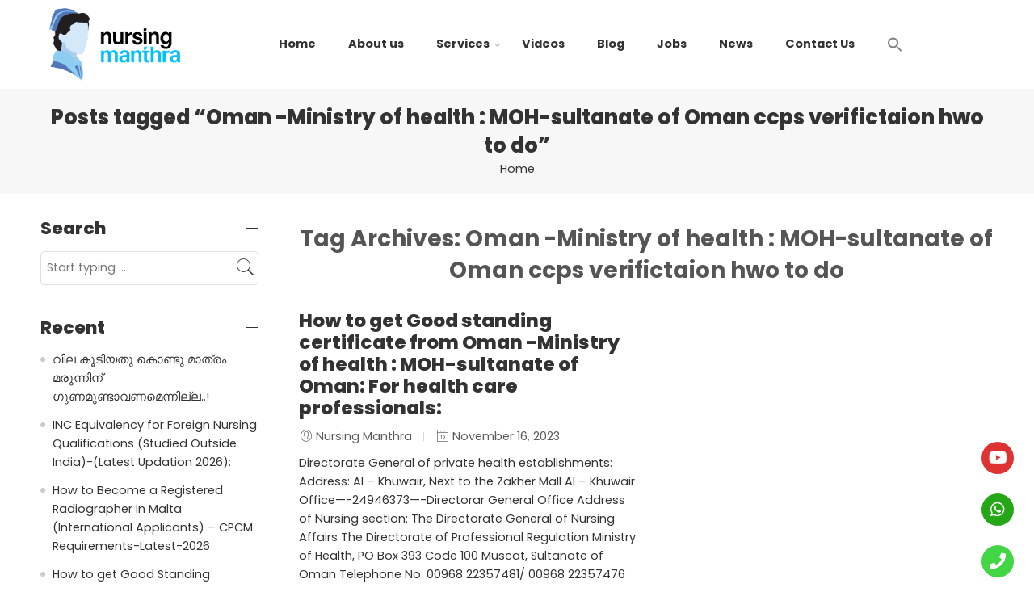

--- FILE ---
content_type: text/html; charset=UTF-8
request_url: https://nursingmanthra.com/tag/oman-ministry-of-health-moh-sultanate-of-oman-ccps-verifictaion-hwo-to-do/
body_size: 27472
content:
<!DOCTYPE html>
<html lang="en-US">
<head>
<meta charset="UTF-8" />
<meta http-equiv="X-UA-Compatible" content="IE=Edge" />
<meta name="viewport" content="width=device-width, initial-scale=1.0, maximum-scale=1.0, user-scalable=0" />
<link rel="profile" href="https://gmpg.org/xfn/11" />
<link rel="pingback" href="https://nursingmanthra.com/xmlrpc.php" />
<link rel="icon" href="https://nursingmanthra.com/wp-content/uploads/2023/06/cropped-favicon-2-32x32.png" sizes="32x32" />
<link rel="icon" href="https://nursingmanthra.com/wp-content/uploads/2023/06/cropped-favicon-2-192x192.png" sizes="192x192" />
<link rel="apple-touch-icon" href="https://nursingmanthra.com/wp-content/uploads/2023/06/cropped-favicon-2-180x180.png" />
<meta name="msapplication-TileImage" content="https://nursingmanthra.com/wp-content/uploads/2023/06/cropped-favicon-2-270x270.png" />
<link rel="shortcut icon" href="https://nursingmanthra.com/wp-content/themes/elessi-theme/favicon.ico" />
<meta name='robots' content='index, follow, max-image-preview:large, max-snippet:-1, max-video-preview:-1' />
	<style>img:is([sizes="auto" i], [sizes^="auto," i]) { contain-intrinsic-size: 3000px 1500px }</style>
	
	<!-- This site is optimized with the Yoast SEO Premium plugin v20.13 (Yoast SEO v24.7) - https://yoast.com/wordpress/plugins/seo/ -->
	<title>Oman -Ministry of health : MOH-sultanate of Oman ccps verifictaion hwo to do Archives - Nursing Manthra</title><link rel="stylesheet" href="https://nursingmanthra.com/wp-content/cache/min/1/310927f4eab166fb139f3eeec1e83f57.css" media="all" data-minify="1" />
	<link rel="canonical" href="https://nursingmanthra.com/tag/oman-ministry-of-health-moh-sultanate-of-oman-ccps-verifictaion-hwo-to-do/" />
	<meta property="og:locale" content="en_US" />
	<meta property="og:type" content="article" />
	<meta property="og:title" content="Oman -Ministry of health : MOH-sultanate of Oman ccps verifictaion hwo to do Archives" />
	<meta property="og:url" content="https://nursingmanthra.com/tag/oman-ministry-of-health-moh-sultanate-of-oman-ccps-verifictaion-hwo-to-do/" />
	<meta property="og:site_name" content="Nursing Manthra" />
	<meta property="og:image" content="https://nursingmanthra.com/wp-content/uploads/2023/11/black-n-blue-SAMLL-SIZE.png" />
	<meta property="og:image:width" content="960" />
	<meta property="og:image:height" content="540" />
	<meta property="og:image:type" content="image/png" />
	<meta name="twitter:card" content="summary_large_image" />
	<meta name="twitter:site" content="@nursingmanthra" />
	<script type="application/ld+json" class="yoast-schema-graph">{"@context":"https://schema.org","@graph":[{"@type":"CollectionPage","@id":"https://nursingmanthra.com/tag/oman-ministry-of-health-moh-sultanate-of-oman-ccps-verifictaion-hwo-to-do/","url":"https://nursingmanthra.com/tag/oman-ministry-of-health-moh-sultanate-of-oman-ccps-verifictaion-hwo-to-do/","name":"Oman -Ministry of health : MOH-sultanate of Oman ccps verifictaion hwo to do Archives - Nursing Manthra","isPartOf":{"@id":"https://nursingmanthra.com/#website"},"breadcrumb":{"@id":"https://nursingmanthra.com/tag/oman-ministry-of-health-moh-sultanate-of-oman-ccps-verifictaion-hwo-to-do/#breadcrumb"},"inLanguage":"en-US"},{"@type":"BreadcrumbList","@id":"https://nursingmanthra.com/tag/oman-ministry-of-health-moh-sultanate-of-oman-ccps-verifictaion-hwo-to-do/#breadcrumb","itemListElement":[{"@type":"ListItem","position":1,"name":"Home","item":"https://nursingmanthra.com/"},{"@type":"ListItem","position":2,"name":"Oman -Ministry of health : MOH-sultanate of Oman ccps verifictaion hwo to do"}]},{"@type":"WebSite","@id":"https://nursingmanthra.com/#website","url":"https://nursingmanthra.com/","name":"www.nursingmanthra.com","description":"Join Nursing Manthra, the global community for healthcare professionals. Get exam assistance, license support, and avoid scams with expert guidance. Connect with us!","publisher":{"@id":"https://nursingmanthra.com/#organization"},"potentialAction":[{"@type":"SearchAction","target":{"@type":"EntryPoint","urlTemplate":"https://nursingmanthra.com/?s={search_term_string}"},"query-input":{"@type":"PropertyValueSpecification","valueRequired":true,"valueName":"search_term_string"}}],"inLanguage":"en-US"},{"@type":"Organization","@id":"https://nursingmanthra.com/#organization","name":"Nursing Manthra","url":"https://nursingmanthra.com/","logo":{"@type":"ImageObject","inLanguage":"en-US","@id":"https://nursingmanthra.com/#/schema/logo/image/","url":"https://nursingmanthra.com/wp-content/uploads/2023/11/black-n-blue-SAMLL-SIZE.png","contentUrl":"https://nursingmanthra.com/wp-content/uploads/2023/11/black-n-blue-SAMLL-SIZE.png","width":960,"height":540,"caption":"Nursing Manthra"},"image":{"@id":"https://nursingmanthra.com/#/schema/logo/image/"},"sameAs":["https://www.facebook.com/NursingManthras/","https://x.com/nursingmanthra","https://www.instagram.com/nursingmanthra/"]}]}</script>
	<!-- / Yoast SEO Premium plugin. -->


<link rel='dns-prefetch' href='//www.googletagmanager.com' />
<link rel='dns-prefetch' href='//fonts.googleapis.com' />
<link rel="alternate" type="application/rss+xml" title="Nursing Manthra &raquo; Feed" href="https://nursingmanthra.com/feed/" />
<link rel="alternate" type="application/rss+xml" title="Nursing Manthra &raquo; Comments Feed" href="https://nursingmanthra.com/comments/feed/" />
<link rel="preload" href="//nursingmanthra.com/wp-content/themes/elessi-theme/assets/minify-font-icons/font-nasa-icons/nasa-font.woff" as="font" type="font/woff" crossorigin /><link rel="preload" href="//nursingmanthra.com/wp-content/themes/elessi-theme/assets/minify-font-icons/font-pe-icon-7-stroke/Pe-icon-7-stroke.woff" as="font" type="font/woff" crossorigin /><link rel="preload" href="//nursingmanthra.com/wp-content/themes/elessi-theme/assets/minify-font-icons/font-awesome-4.7.0/fontawesome-webfont.woff2" as="font" type="font/woff2" crossorigin /><link rel="preload" href="//nursingmanthra.com/wp-content/themes/elessi-theme/assets/minify-font-icons/font-awesome-4.7.0/fontawesome-webfont.woff" as="font" type="font/woff" crossorigin /><link rel="alternate" type="application/rss+xml" title="Nursing Manthra &raquo; Oman -Ministry of health : MOH-sultanate of Oman ccps verifictaion hwo to do Tag Feed" href="https://nursingmanthra.com/tag/oman-ministry-of-health-moh-sultanate-of-oman-ccps-verifictaion-hwo-to-do/feed/" />




<style id='wp-emoji-styles-inline-css' type='text/css'>

	img.wp-smiley, img.emoji {
		display: inline !important;
		border: none !important;
		box-shadow: none !important;
		height: 1em !important;
		width: 1em !important;
		margin: 0 0.07em !important;
		vertical-align: -0.1em !important;
		background: none !important;
		padding: 0 !important;
	}
</style>

<style id='wp-job-openings-blocks-style-inline-css' type='text/css'>
.wp-block-create-block-wjo-block{background-color:#21759b;border:1px dotted red;color:#fff;padding:2px}.awsm-b-row{display:-webkit-box;display:-ms-flexbox;display:-webkit-flex;display:flex;display:flexbox;-webkit-flex-flow:row wrap;margin:0 -15px;-webkit-box-orient:horizontal;-webkit-box-direction:normal;-ms-flex-flow:row wrap;flex-flow:row wrap}.awsm-b-row,.awsm-b-row *,.awsm-b-row :after,.awsm-b-row :before{-webkit-box-sizing:border-box;box-sizing:border-box}.awsm-b-grid-item{display:-webkit-box;display:-ms-flexbox;display:-webkit-flex;display:flex;float:left;padding:0 15px!important;width:33.333%;-webkit-box-orient:vertical;-webkit-box-direction:normal;-ms-flex-direction:column;flex-direction:column;-webkit-flex-direction:column}.awsm-b-grid-col-4 .awsm-b-grid-item{width:25%}.awsm-b-grid-col-2 .awsm-b-grid-item{width:50%}.awsm-b-grid-col .awsm-b-grid-item{width:100%}.awsm-b-job-hide{display:none!important}.awsm-job-show{display:block!important}.awsm-b-job-item{background:#fff;font-size:14px;padding:20px}a.awsm-b-job-item{text-decoration:none!important}.awsm-b-grid-item .awsm-b-job-item{border:1px solid #dddfe3;border-radius:2px;-webkit-box-shadow:0 1px 4px 0 rgba(0,0,0,.05);box-shadow:0 1px 4px 0 rgba(0,0,0,.05);display:-webkit-box;display:-ms-flexbox;display:-webkit-flex;display:flex;margin-bottom:30px;-webkit-box-orient:vertical;-webkit-box-direction:normal;-ms-flex-direction:column;flex-direction:column;-webkit-flex-direction:column;-webkit-box-flex:1;-ms-flex-positive:1;flex-grow:1;-webkit-flex-grow:1;-webkit-transition:all .3s ease;transition:all .3s ease}.awsm-b-grid-item .awsm-b-job-item:focus,.awsm-b-grid-item .awsm-b-job-item:hover{-webkit-box-shadow:0 3px 15px -5px rgba(0,0,0,.2);box-shadow:0 3px 15px -5px rgba(0,0,0,.2)}.awsm-b-grid-item .awsm-job-featured-image{margin-bottom:14px}.awsm-b-job-item h2.awsm-b-job-post-title{font-size:18px;margin:0 0 15px;text-align:left}.awsm-b-job-item h2.awsm-b-job-post-title a{font-size:18px}.awsm-b-grid-item .awsm-job-info{margin-bottom:10px;min-height:83px}.awsm-b-grid-item .awsm-job-info p{margin:0 0 8px}.awsm-b-job-wrap:after{clear:both;content:"";display:table}.awsm-b-filter-wrap,.awsm-b-filter-wrap *{-webkit-box-sizing:border-box;box-sizing:border-box}.awsm-b-filter-wrap{margin:0 -10px 20px}.awsm-b-filter-wrap form{display:-webkit-box;display:-webkit-flex;display:-ms-flexbox;display:flex;-webkit-flex-wrap:wrap;-ms-flex-wrap:wrap;flex-wrap:wrap}.awsm-b-filter-wrap .awsm-b-filter-items{display:none}.awsm-b-filter-wrap.awsm-b-full-width-search-filter-wrap .awsm-b-filter-item-search,.awsm-b-filter-wrap.awsm-b-full-width-search-filter-wrap .awsm-b-filter-items,.awsm-b-filter-wrap.awsm-b-no-search-filter-wrap .awsm-b-filter-items{width:100%}.awsm-b-filter-toggle{border:1px solid #ccc;border-radius:4px;display:-webkit-box;display:-webkit-flex;display:-ms-flexbox;display:flex;-webkit-flex-flow:wrap;-ms-flex-flow:wrap;flex-flow:wrap;margin:0 10px 10px;outline:none!important;padding:12px;width:46px}.awsm-b-filter-toggle.awsm-on{background:#ccc}.awsm-b-filter-toggle svg{height:20px;width:20px}.awsm-b-filter-wrap.awsm-b-no-search-filter-wrap .awsm-b-filter-toggle{width:100%;-webkit-box-align:center;-webkit-align-items:center;-ms-flex-align:center;align-items:center;-webkit-box-pack:justify;-webkit-justify-content:space-between;-ms-flex-pack:justify;justify-content:space-between;text-decoration:none}.awsm-b-filter-wrap.awsm-b-no-search-filter-wrap .awsm-b-filter-toggle svg{height:22px;width:22px}@media(min-width:768px){.awsm-b-filter-wrap .awsm-b-filter-items{display:-webkit-box!important;display:-webkit-flex!important;display:-ms-flexbox!important;display:flex!important;-webkit-flex-wrap:wrap;-ms-flex-wrap:wrap;flex-wrap:wrap;width:calc(100% - 250px)}.awsm-b-filter-toggle{display:none}.awsm-b-filter-item-search{width:250px}}.awsm-b-filter-wrap .awsm-b-filter-item{padding:0 10px 10px}.awsm-b-filter-item-search{padding:0 10px 10px;position:relative}@media(max-width:768px){.awsm-b-filter-wrap .awsm-b-filter-items{width:100%}.awsm-b-filter-item-search{width:calc(100% - 66px)}.awsm-b-filter-wrap .awsm-b-filter-item .awsm-selectric-wrapper{min-width:100%}}.awsm-b-filter-wrap .awsm-b-filter-item .awsm-b-job-form-control{min-height:48px;padding-right:58px}.awsm-b-filter-item-search .awsm-b-job-form-control{min-height:48px;padding-right:48px}.awsm-b-filter-item-search-in{position:relative}.awsm-b-filter-item-search .awsm-b-job-search-icon-wrapper{color:#ccc;cursor:pointer;font-size:16px;height:100%;line-height:48px;position:absolute;right:0;text-align:center;top:0;width:48px}.awsm-b-jobs-none-container{padding:25px}.awsm-b-jobs-none-container p{margin:0;padding:5px}.awsm-b-row .awsm-b-jobs-pagination{padding:0 15px;width:100%}.awsm-b-jobs-pagination{float:left;width:100%}.awsm-b-load-more-main a.awsm-b-load-more,.awsm-load-more-classic a.page-numbers{background:#fff;border:1px solid #dddfe3;-webkit-box-shadow:0 1px 4px 0 rgba(0,0,0,.05);box-shadow:0 1px 4px 0 rgba(0,0,0,.05);display:block;margin:0!important;outline:none!important;padding:20px;text-align:center;text-decoration:none!important;-webkit-transition:all .3s ease;transition:all .3s ease}.awsm-load-more-classic a.page-numbers,.awsm-load-more-classic span.page-numbers{font-size:90%;padding:5px 10px}.awsm-load-more-classic{text-align:center}.awsm-b-load-more-main a.awsm-load-more:focus,.awsm-b-load-more-main a.awsm-load-more:hover,.awsm-load-more-classic a.page-numbers:focus,.awsm-load-more-classic a.page-numbers:hover{-webkit-box-shadow:0 3px 15px -5px rgba(0,0,0,.2);box-shadow:0 3px 15px -5px rgba(0,0,0,.2)}.awsm-b-jobs-pagination.awsm-load-more-classic ul{list-style:none;margin:0;padding:0}.awsm-b-jobs-pagination.awsm-load-more-classic ul li{display:inline-block}.awsm-b-lists{border:1px solid #ededed}.awsm-b-list-item{width:100%}.awsm-b-list-item h2.awsm-job-b-post-title{margin-bottom:0}.awsm-b-list-item .awsm-job-featured-image{float:left;margin-right:10px}.awsm-b-list-item .awsm-job-featured-image img{height:50px;width:50px}.awsm-b-list-item .awsm-b-job-item{border-bottom:1px solid rgba(0,0,0,.13)}.awsm-b-list-item .awsm-b-job-item:after{clear:both;content:"";display:table}.awsm-b-list-left-col{float:left;width:50%}.awsm-b-list-right-col{float:left;text-align:right;width:50%}.awsm-b-list-item .awsm-job-specification-wrapper{display:inline-block;vertical-align:middle}.awsm-b-list-item .awsm-job-specification-item{display:inline-block;margin:0 15px 0 0;vertical-align:middle}a.awsm-b-job-item .awsm-job-specification-item{color:#4c4c4c}.awsm-b-list-item .awsm-job-more-container{display:inline-block;vertical-align:middle}.awsm-job-more-container .awsm-job-more span:before{content:"→"}.awsm-b-lists .awsm-b-jobs-pagination{margin-top:30px}.awsm-job-specification-item>[class^=awsm-job-icon-]{margin-right:6px}.awsm-job-specification-term:after{content:", "}.awsm-job-specification-term:last-child:after{content:""}.awsm-job-single-wrap,.awsm-job-single-wrap *,.awsm-job-single-wrap :after,.awsm-job-single-wrap :before{-webkit-box-sizing:border-box;box-sizing:border-box}.awsm-job-single-wrap{margin-bottom:1.3em}.awsm-job-single-wrap:after{clear:both;content:"";display:table}.awsm-job-content{padding-bottom:32px}.awsm-job-single-wrap.awsm-col-2 .awsm-job-content{float:left;padding-right:15px;width:55%}.awsm-job-single-wrap.awsm-col-2 .awsm-job-form{float:left;padding-left:15px;width:45%}.awsm-job-head,.awsm_job_spec_above_content{margin-bottom:20px}.awsm-job-head h1{margin:0 0 20px}.awsm-job-list-info span{margin-right:10px}.awsm-job-single-wrap .awsm-job-expiration-label{font-weight:700}.awsm-job-form-inner{background:#fff;border:1px solid #dddfe3;padding:35px}.awsm-job-form-inner h2{margin:0 0 30px}.awsm-job-form-group{margin-bottom:20px}.awsm-job-form-group input[type=checkbox],.awsm-job-form-group input[type=radio]{margin-right:5px}.awsm-job-form-group label{display:block;margin-bottom:10px}.awsm-job-form-options-container label,.awsm-job-inline-group label{display:inline;font-weight:400}.awsm-b-job-form-control{display:block;width:100%}.awsm-job-form-options-container span{display:inline-block;margin-bottom:10px;margin-left:10px}.awsm-job-submit{background:#0195ff;border:1px solid #0195ff;color:#fff;padding:10px 30px}.awsm-job-submit:focus,.awsm-job-submit:hover{background:rgba(0,0,0,0);color:#0195ff}.awsm-job-form-error{color:#db4c4c;font-weight:500}.awsm-b-job-form-control.awsm-job-form-error,.awsm-b-job-form-control.awsm-job-form-error:focus{border:1px solid #db4c4c}.awsm-error-message,.awsm-success-message{padding:12px 25px}.awsm-error-message p:empty,.awsm-success-message p:empty{display:none}.awsm-error-message p,.awsm-success-message p{margin:0!important;padding:0!important}.awsm-success-message{border:1px solid #1ea508}.awsm-error-message{border:1px solid #db4c4c}ul.awsm-error-message li{line-height:1.8em;margin-left:1.2em}.awsm-expired-message{padding:25px}.awsm-expired-message p{margin:1em 0}.awsm-job-container{margin:0 auto;max-width:1170px;padding:50px 0;width:100%}.awsm-jobs-loading{position:relative}.awsm-b-job-listings:after{content:"";height:100%;left:0;opacity:0;position:absolute;top:0;-webkit-transition:all .3s ease;transition:all .3s ease;visibility:hidden;width:100%}.awsm-b-job-listings.awsm-jobs-loading:after{opacity:1;visibility:visible}.awsm-b-sr-only{height:1px;margin:-1px;overflow:hidden;padding:0;position:absolute;width:1px;clip:rect(0,0,0,0);border:0}@media(max-width:1024px){.awsm-b-grid-col-4 .awsm-b-grid-item{width:33.333%}}@media(max-width:992px){.awsm-job-single-wrap.awsm-col-2 .awsm-job-content{padding-right:0;width:100%}.awsm-job-single-wrap.awsm-col-2 .awsm-job-form{padding-left:0;width:100%}}@media(max-width:768px){.awsm-b-grid-col-3 .awsm-b-grid-item,.awsm-b-grid-col-4 .awsm-b-grid-item,.awsm-b-grid-item{width:50%}.awsm-b-list-left-col{padding-bottom:10px;width:100%}.awsm-b-list-right-col{text-align:left;width:100%}}@media(max-width:648px){.awsm-b-grid-col-2 .awsm-b-grid-item,.awsm-b-grid-col-3 .awsm-b-grid-item,.awsm-b-grid-col-4 .awsm-b-grid-item,.awsm-b-grid-item{width:100%}.awsm-b-list-item .awsm-job-specification-wrapper{display:block;float:none;padding-bottom:5px}.awsm-b-list-item .awsm-job-more-container{display:block;float:none}}.awsm-job-form-plugin-style .awsm-b-job-form-control{border:1px solid #ccc;border-radius:4px;color:#060606;display:block;font:inherit;line-height:1;min-height:46px;padding:8px 15px;-webkit-transition:all .3s ease;transition:all .3s ease;width:100%}.awsm-job-form-plugin-style .awsm-b-job-form-control:focus{border-color:#060606;-webkit-box-shadow:none;box-shadow:none;outline:none}.awsm-job-form-plugin-style .awsm-b-job-form-control.awsm-job-form-error{border-color:#db4c4c}.awsm-job-form-plugin-style textarea.awsm-b-job-form-control{min-height:80px}.awsm-job-form-plugin-style .awsm-application-submit-btn,.awsm-job-form-plugin-style .awsm-jobs-primary-button{background:#060606;border-radius:45px;color:#fff;padding:16px 32px;-webkit-transition:all .3s ease;transition:all .3s ease}.awsm-job-form-plugin-style .awsm-application-submit-btn:focus,.awsm-job-form-plugin-style .awsm-application-submit-btn:hover,.awsm-job-form-plugin-style .awsm-jobs-primary-button:focus,.awsm-job-form-plugin-style .awsm-jobs-primary-button:hover{background:#060606;color:#fff;outline:none}.awsm-job-form-plugin-style .awsm-jobs-primary-button{cursor:pointer}.awsm-job-form-plugin-style .awsm-jobs-primary-button:disabled{opacity:.5;pointer-events:none}.awsm-job-form-plugin-style .awsm-selectric{border-color:#ccc;border-radius:4px;-webkit-box-shadow:none;box-shadow:none}.awsm-job-form-plugin-style .awsm-selectric-open .awsm-selectric{border-color:#060606}.awsm-job-form-plugin-style .awsm-selectric .label{margin-left:15px}.awsm-jobs-is-block-theme .site-branding{padding:0 2.1rem}.awsm-jobs-is-block-theme .site-content{padding:0 2.1rem 3rem}.awsm-jobs-is-block-theme .site-title{margin-bottom:0}.awsm-b-job-wrap,.awsm-b-job-wrap *{-webkit-box-sizing:border-box;box-sizing:border-box}

</style>
<style id='pdfemb-pdf-embedder-viewer-style-inline-css' type='text/css'>
.wp-block-pdfemb-pdf-embedder-viewer{max-width:none}

</style>


<style id='classic-theme-styles-inline-css' type='text/css'>
/*! This file is auto-generated */
.wp-block-button__link{color:#fff;background-color:#32373c;border-radius:9999px;box-shadow:none;text-decoration:none;padding:calc(.667em + 2px) calc(1.333em + 2px);font-size:1.125em}.wp-block-file__button{background:#32373c;color:#fff;text-decoration:none}
</style>
<style id='global-styles-inline-css' type='text/css'>
:root{--wp--preset--aspect-ratio--square: 1;--wp--preset--aspect-ratio--4-3: 4/3;--wp--preset--aspect-ratio--3-4: 3/4;--wp--preset--aspect-ratio--3-2: 3/2;--wp--preset--aspect-ratio--2-3: 2/3;--wp--preset--aspect-ratio--16-9: 16/9;--wp--preset--aspect-ratio--9-16: 9/16;--wp--preset--color--black: #000000;--wp--preset--color--cyan-bluish-gray: #abb8c3;--wp--preset--color--white: #ffffff;--wp--preset--color--pale-pink: #f78da7;--wp--preset--color--vivid-red: #cf2e2e;--wp--preset--color--luminous-vivid-orange: #ff6900;--wp--preset--color--luminous-vivid-amber: #fcb900;--wp--preset--color--light-green-cyan: #7bdcb5;--wp--preset--color--vivid-green-cyan: #00d084;--wp--preset--color--pale-cyan-blue: #8ed1fc;--wp--preset--color--vivid-cyan-blue: #0693e3;--wp--preset--color--vivid-purple: #9b51e0;--wp--preset--gradient--vivid-cyan-blue-to-vivid-purple: linear-gradient(135deg,rgba(6,147,227,1) 0%,rgb(155,81,224) 100%);--wp--preset--gradient--light-green-cyan-to-vivid-green-cyan: linear-gradient(135deg,rgb(122,220,180) 0%,rgb(0,208,130) 100%);--wp--preset--gradient--luminous-vivid-amber-to-luminous-vivid-orange: linear-gradient(135deg,rgba(252,185,0,1) 0%,rgba(255,105,0,1) 100%);--wp--preset--gradient--luminous-vivid-orange-to-vivid-red: linear-gradient(135deg,rgba(255,105,0,1) 0%,rgb(207,46,46) 100%);--wp--preset--gradient--very-light-gray-to-cyan-bluish-gray: linear-gradient(135deg,rgb(238,238,238) 0%,rgb(169,184,195) 100%);--wp--preset--gradient--cool-to-warm-spectrum: linear-gradient(135deg,rgb(74,234,220) 0%,rgb(151,120,209) 20%,rgb(207,42,186) 40%,rgb(238,44,130) 60%,rgb(251,105,98) 80%,rgb(254,248,76) 100%);--wp--preset--gradient--blush-light-purple: linear-gradient(135deg,rgb(255,206,236) 0%,rgb(152,150,240) 100%);--wp--preset--gradient--blush-bordeaux: linear-gradient(135deg,rgb(254,205,165) 0%,rgb(254,45,45) 50%,rgb(107,0,62) 100%);--wp--preset--gradient--luminous-dusk: linear-gradient(135deg,rgb(255,203,112) 0%,rgb(199,81,192) 50%,rgb(65,88,208) 100%);--wp--preset--gradient--pale-ocean: linear-gradient(135deg,rgb(255,245,203) 0%,rgb(182,227,212) 50%,rgb(51,167,181) 100%);--wp--preset--gradient--electric-grass: linear-gradient(135deg,rgb(202,248,128) 0%,rgb(113,206,126) 100%);--wp--preset--gradient--midnight: linear-gradient(135deg,rgb(2,3,129) 0%,rgb(40,116,252) 100%);--wp--preset--font-size--small: 13px;--wp--preset--font-size--medium: 20px;--wp--preset--font-size--large: 36px;--wp--preset--font-size--x-large: 42px;--wp--preset--spacing--20: 0.44rem;--wp--preset--spacing--30: 0.67rem;--wp--preset--spacing--40: 1rem;--wp--preset--spacing--50: 1.5rem;--wp--preset--spacing--60: 2.25rem;--wp--preset--spacing--70: 3.38rem;--wp--preset--spacing--80: 5.06rem;--wp--preset--shadow--natural: 6px 6px 9px rgba(0, 0, 0, 0.2);--wp--preset--shadow--deep: 12px 12px 50px rgba(0, 0, 0, 0.4);--wp--preset--shadow--sharp: 6px 6px 0px rgba(0, 0, 0, 0.2);--wp--preset--shadow--outlined: 6px 6px 0px -3px rgba(255, 255, 255, 1), 6px 6px rgba(0, 0, 0, 1);--wp--preset--shadow--crisp: 6px 6px 0px rgba(0, 0, 0, 1);}:where(.is-layout-flex){gap: 0.5em;}:where(.is-layout-grid){gap: 0.5em;}body .is-layout-flex{display: flex;}.is-layout-flex{flex-wrap: wrap;align-items: center;}.is-layout-flex > :is(*, div){margin: 0;}body .is-layout-grid{display: grid;}.is-layout-grid > :is(*, div){margin: 0;}:where(.wp-block-columns.is-layout-flex){gap: 2em;}:where(.wp-block-columns.is-layout-grid){gap: 2em;}:where(.wp-block-post-template.is-layout-flex){gap: 1.25em;}:where(.wp-block-post-template.is-layout-grid){gap: 1.25em;}.has-black-color{color: var(--wp--preset--color--black) !important;}.has-cyan-bluish-gray-color{color: var(--wp--preset--color--cyan-bluish-gray) !important;}.has-white-color{color: var(--wp--preset--color--white) !important;}.has-pale-pink-color{color: var(--wp--preset--color--pale-pink) !important;}.has-vivid-red-color{color: var(--wp--preset--color--vivid-red) !important;}.has-luminous-vivid-orange-color{color: var(--wp--preset--color--luminous-vivid-orange) !important;}.has-luminous-vivid-amber-color{color: var(--wp--preset--color--luminous-vivid-amber) !important;}.has-light-green-cyan-color{color: var(--wp--preset--color--light-green-cyan) !important;}.has-vivid-green-cyan-color{color: var(--wp--preset--color--vivid-green-cyan) !important;}.has-pale-cyan-blue-color{color: var(--wp--preset--color--pale-cyan-blue) !important;}.has-vivid-cyan-blue-color{color: var(--wp--preset--color--vivid-cyan-blue) !important;}.has-vivid-purple-color{color: var(--wp--preset--color--vivid-purple) !important;}.has-black-background-color{background-color: var(--wp--preset--color--black) !important;}.has-cyan-bluish-gray-background-color{background-color: var(--wp--preset--color--cyan-bluish-gray) !important;}.has-white-background-color{background-color: var(--wp--preset--color--white) !important;}.has-pale-pink-background-color{background-color: var(--wp--preset--color--pale-pink) !important;}.has-vivid-red-background-color{background-color: var(--wp--preset--color--vivid-red) !important;}.has-luminous-vivid-orange-background-color{background-color: var(--wp--preset--color--luminous-vivid-orange) !important;}.has-luminous-vivid-amber-background-color{background-color: var(--wp--preset--color--luminous-vivid-amber) !important;}.has-light-green-cyan-background-color{background-color: var(--wp--preset--color--light-green-cyan) !important;}.has-vivid-green-cyan-background-color{background-color: var(--wp--preset--color--vivid-green-cyan) !important;}.has-pale-cyan-blue-background-color{background-color: var(--wp--preset--color--pale-cyan-blue) !important;}.has-vivid-cyan-blue-background-color{background-color: var(--wp--preset--color--vivid-cyan-blue) !important;}.has-vivid-purple-background-color{background-color: var(--wp--preset--color--vivid-purple) !important;}.has-black-border-color{border-color: var(--wp--preset--color--black) !important;}.has-cyan-bluish-gray-border-color{border-color: var(--wp--preset--color--cyan-bluish-gray) !important;}.has-white-border-color{border-color: var(--wp--preset--color--white) !important;}.has-pale-pink-border-color{border-color: var(--wp--preset--color--pale-pink) !important;}.has-vivid-red-border-color{border-color: var(--wp--preset--color--vivid-red) !important;}.has-luminous-vivid-orange-border-color{border-color: var(--wp--preset--color--luminous-vivid-orange) !important;}.has-luminous-vivid-amber-border-color{border-color: var(--wp--preset--color--luminous-vivid-amber) !important;}.has-light-green-cyan-border-color{border-color: var(--wp--preset--color--light-green-cyan) !important;}.has-vivid-green-cyan-border-color{border-color: var(--wp--preset--color--vivid-green-cyan) !important;}.has-pale-cyan-blue-border-color{border-color: var(--wp--preset--color--pale-cyan-blue) !important;}.has-vivid-cyan-blue-border-color{border-color: var(--wp--preset--color--vivid-cyan-blue) !important;}.has-vivid-purple-border-color{border-color: var(--wp--preset--color--vivid-purple) !important;}.has-vivid-cyan-blue-to-vivid-purple-gradient-background{background: var(--wp--preset--gradient--vivid-cyan-blue-to-vivid-purple) !important;}.has-light-green-cyan-to-vivid-green-cyan-gradient-background{background: var(--wp--preset--gradient--light-green-cyan-to-vivid-green-cyan) !important;}.has-luminous-vivid-amber-to-luminous-vivid-orange-gradient-background{background: var(--wp--preset--gradient--luminous-vivid-amber-to-luminous-vivid-orange) !important;}.has-luminous-vivid-orange-to-vivid-red-gradient-background{background: var(--wp--preset--gradient--luminous-vivid-orange-to-vivid-red) !important;}.has-very-light-gray-to-cyan-bluish-gray-gradient-background{background: var(--wp--preset--gradient--very-light-gray-to-cyan-bluish-gray) !important;}.has-cool-to-warm-spectrum-gradient-background{background: var(--wp--preset--gradient--cool-to-warm-spectrum) !important;}.has-blush-light-purple-gradient-background{background: var(--wp--preset--gradient--blush-light-purple) !important;}.has-blush-bordeaux-gradient-background{background: var(--wp--preset--gradient--blush-bordeaux) !important;}.has-luminous-dusk-gradient-background{background: var(--wp--preset--gradient--luminous-dusk) !important;}.has-pale-ocean-gradient-background{background: var(--wp--preset--gradient--pale-ocean) !important;}.has-electric-grass-gradient-background{background: var(--wp--preset--gradient--electric-grass) !important;}.has-midnight-gradient-background{background: var(--wp--preset--gradient--midnight) !important;}.has-small-font-size{font-size: var(--wp--preset--font-size--small) !important;}.has-medium-font-size{font-size: var(--wp--preset--font-size--medium) !important;}.has-large-font-size{font-size: var(--wp--preset--font-size--large) !important;}.has-x-large-font-size{font-size: var(--wp--preset--font-size--x-large) !important;}
:where(.wp-block-post-template.is-layout-flex){gap: 1.25em;}:where(.wp-block-post-template.is-layout-grid){gap: 1.25em;}
:where(.wp-block-columns.is-layout-flex){gap: 2em;}:where(.wp-block-columns.is-layout-grid){gap: 2em;}
:root :where(.wp-block-pullquote){font-size: 1.5em;line-height: 1.6;}
</style>




<style id='woocommerce-inline-inline-css' type='text/css'>
.woocommerce form .form-row .required { visibility: visible; }
</style>






<link rel='stylesheet' id='elementor-post-12-css' href='https://nursingmanthra.com/wp-content/uploads/elementor/css/post-12.css?ver=1769166336' type='text/css' media='all' />


<link rel='stylesheet' id='nasa-fonts-css' href='https://fonts.googleapis.com/css?family=Poppins%3A300%2C300italic%2C400%2C400italic%2C500%2C500italic%2C600%2C600italic%2C700%2C700italic%2C800%2C800italic%2C900%2C900italic%7CJost%3A300%2C300italic%2C400%2C400italic%2C500%2C500italic%2C600%2C600italic%2C700%2C700italic%2C800%2C800italic%2C900%2C900italic&#038;subset=latin&#038;display=swap&#038;ver=6.7.4' type='text/css' media='all' />


<style id='heateor_sss_frontend_css-inline-css' type='text/css'>
.heateor_sss_button_instagram span.heateor_sss_svg,a.heateor_sss_instagram span.heateor_sss_svg{background:radial-gradient(circle at 30% 107%,#fdf497 0,#fdf497 5%,#fd5949 45%,#d6249f 60%,#285aeb 90%)}.heateor_sss_horizontal_sharing .heateor_sss_svg,.heateor_sss_standard_follow_icons_container .heateor_sss_svg{color:#fff;border-width:0px;border-style:solid;border-color:transparent}.heateor_sss_horizontal_sharing .heateorSssTCBackground{color:#666}.heateor_sss_horizontal_sharing span.heateor_sss_svg:hover,.heateor_sss_standard_follow_icons_container span.heateor_sss_svg:hover{border-color:transparent;}.heateor_sss_vertical_sharing span.heateor_sss_svg,.heateor_sss_floating_follow_icons_container span.heateor_sss_svg{color:#fff;border-width:0px;border-style:solid;border-color:transparent;}.heateor_sss_vertical_sharing .heateorSssTCBackground{color:#666;}.heateor_sss_vertical_sharing span.heateor_sss_svg:hover,.heateor_sss_floating_follow_icons_container span.heateor_sss_svg:hover{border-color:transparent;}@media screen and (max-width:783px) {.heateor_sss_vertical_sharing{display:none!important}}.heateor_sss_sharing_container{
margin-bottom: 20px;
    margin-top: 5px;
}
</style>














<link rel='stylesheet' id='google-fonts-1-css' href='https://fonts.googleapis.com/css?family=Jost%3A100%2C100italic%2C200%2C200italic%2C300%2C300italic%2C400%2C400italic%2C500%2C500italic%2C600%2C600italic%2C700%2C700italic%2C800%2C800italic%2C900%2C900italic&#038;display=swap&#038;ver=6.7.4' type='text/css' media='all' />
<link rel="preconnect" href="https://fonts.gstatic.com/" crossorigin>


<script type="text/javascript" id="wc-add-to-cart-js-extra">
/* <![CDATA[ */
var wc_add_to_cart_params = {"ajax_url":"\/wp-admin\/admin-ajax.php","wc_ajax_url":"\/?wc-ajax=%%endpoint%%","i18n_view_cart":"View cart","cart_url":"https:\/\/nursingmanthra.com\/?page_id=262","is_cart":"","cart_redirect_after_add":"no"};
/* ]]> */
</script>



<!-- Google tag (gtag.js) snippet added by Site Kit -->

<!-- Google Analytics snippet added by Site Kit -->
<script type="text/javascript" src="https://www.googletagmanager.com/gtag/js?id=GT-NCHHC3JN" id="google_gtagjs-js" async></script>
<script type="text/javascript" id="google_gtagjs-js-after">
/* <![CDATA[ */
window.dataLayer = window.dataLayer || [];function gtag(){dataLayer.push(arguments);}
gtag("set","linker",{"domains":["nursingmanthra.com"]});
gtag("js", new Date());
gtag("set", "developer_id.dZTNiMT", true);
gtag("config", "GT-NCHHC3JN");
 window._googlesitekit = window._googlesitekit || {}; window._googlesitekit.throttledEvents = []; window._googlesitekit.gtagEvent = (name, data) => { var key = JSON.stringify( { name, data } ); if ( !! window._googlesitekit.throttledEvents[ key ] ) { return; } window._googlesitekit.throttledEvents[ key ] = true; setTimeout( () => { delete window._googlesitekit.throttledEvents[ key ]; }, 5 ); gtag( "event", name, { ...data, event_source: "site-kit" } ); }; 
/* ]]> */
</script>

<!-- End Google tag (gtag.js) snippet added by Site Kit -->
<script type="text/javascript" id="ecs_ajax_load-js-extra">
/* <![CDATA[ */
var ecs_ajax_params = {"ajaxurl":"https:\/\/nursingmanthra.com\/wp-admin\/admin-ajax.php","posts":"{\"tag\":\"oman-ministry-of-health-moh-sultanate-of-oman-ccps-verifictaion-hwo-to-do\",\"error\":\"\",\"m\":\"\",\"p\":0,\"post_parent\":\"\",\"subpost\":\"\",\"subpost_id\":\"\",\"attachment\":\"\",\"attachment_id\":0,\"name\":\"\",\"pagename\":\"\",\"page_id\":0,\"second\":\"\",\"minute\":\"\",\"hour\":\"\",\"day\":0,\"monthnum\":0,\"year\":0,\"w\":0,\"category_name\":\"\",\"cat\":\"\",\"tag_id\":921,\"author\":\"\",\"author_name\":\"\",\"feed\":\"\",\"tb\":\"\",\"paged\":0,\"meta_key\":\"\",\"meta_value\":\"\",\"preview\":\"\",\"s\":\"\",\"sentence\":\"\",\"title\":\"\",\"fields\":\"\",\"menu_order\":\"\",\"embed\":\"\",\"category__in\":[],\"category__not_in\":[],\"category__and\":[],\"post__in\":[],\"post__not_in\":[],\"post_name__in\":[],\"tag__in\":[],\"tag__not_in\":[],\"tag__and\":[],\"tag_slug__in\":[\"oman-ministry-of-health-moh-sultanate-of-oman-ccps-verifictaion-hwo-to-do\"],\"tag_slug__and\":[],\"post_parent__in\":[],\"post_parent__not_in\":[],\"author__in\":[],\"author__not_in\":[],\"search_columns\":[],\"ignore_sticky_posts\":false,\"suppress_filters\":false,\"cache_results\":true,\"update_post_term_cache\":true,\"update_menu_item_cache\":false,\"lazy_load_term_meta\":true,\"update_post_meta_cache\":true,\"post_type\":\"\",\"posts_per_page\":10,\"nopaging\":false,\"comments_per_page\":\"50\",\"no_found_rows\":false,\"order\":\"DESC\"}"};
/* ]]> */
</script>


<link rel="https://api.w.org/" href="https://nursingmanthra.com/wp-json/" /><link rel="alternate" title="JSON" type="application/json" href="https://nursingmanthra.com/wp-json/wp/v2/tags/921" /><link rel="EditURI" type="application/rsd+xml" title="RSD" href="https://nursingmanthra.com/xmlrpc.php?rsd" />
<meta name="generator" content="WordPress 6.7.4" />
<meta name="generator" content="WooCommerce 8.4.2" />
<meta name="generator" content="Site Kit by Google 1.154.0" /><!-- Google tag (gtag.js) -->
<script async src="https://www.googletagmanager.com/gtag/js?id=G-73Z10YG0N9"></script>
<script>
  window.dataLayer = window.dataLayer || [];
  function gtag(){dataLayer.push(arguments);}
  gtag('js', new Date());

  gtag('config', 'G-73Z10YG0N9');
</script>
<meta name="google-site-verification" content="3vphdFF3qY_6ughzoseF0u5uTR9rIrKcvX7zaF187cw" />        <style>
            :root {
                --tpg-primary-color: #0d6efd;
                --tpg-secondary-color: #0654c4;
                --tpg-primary-light: #c4d0ff
            }

                    </style>
			<style>
		#sendbtn,
		#sendbtn2,
		.wa-order-button,
		.gdpr_wa_button_input,
		a.wa-order-checkout,
		a.wa-order-thankyou,
		.shortcode_wa_button,
		.shortcode_wa_button_nt,
		.floating_button {
			-webkit-box-shadow: inset 0px 4px 7px 0px rgba(0,0,0,0.25) !important;
			-moz-box-shadow: inset 0px 4px 7px 0px rgba(0,0,0,0.25) !important;
			box-shadow: inset 0px 4px 7px 0px rgba(0,0,0,0.25) !important;
		}

		#sendbtn:hover,
		#sendbtn2:hover,
		.wa-order-button:hover,
		.gdpr_wa_button_input:hover,
		a.wa-order-checkout:hover,
		a.wa-order-thankyou:hover,
		.shortcode_wa_button:hover,
		.shortcode_wa_button_nt:hover,
		.floating_button:hover {
			-webkit-box-shadow: inset 0px 4px 7px 0px rgba(0,0,0,0.25) !important;
			-moz-box-shadow: inset 0px 4px 7px 0px rgba(0,0,0,0.25) !important;
			box-shadow: inset 0px 4px 7px 0px rgba(0,0,0,0.25) !important;
		}
	</style>
	<noscript><style>.woocommerce-product-gallery{ opacity: 1 !important; }</style></noscript>
	<meta name="generator" content="Elementor 3.18.3; features: e_dom_optimization, e_optimized_assets_loading, e_optimized_css_loading, additional_custom_breakpoints, block_editor_assets_optimize, e_image_loading_optimization; settings: css_print_method-external, google_font-enabled, font_display-swap">
<meta name="generator" content="Powered by WPBakery Page Builder - drag and drop page builder for WordPress."/>
<meta name="generator" content="Powered by Slider Revolution 6.6.12 - responsive, Mobile-Friendly Slider Plugin for WordPress with comfortable drag and drop interface." />
<link rel="icon" href="https://nursingmanthra.com/wp-content/uploads/2023/06/cropped-favicon-2-32x32.png" sizes="32x32" />
<link rel="icon" href="https://nursingmanthra.com/wp-content/uploads/2023/06/cropped-favicon-2-192x192.png" sizes="192x192" />
<link rel="apple-touch-icon" href="https://nursingmanthra.com/wp-content/uploads/2023/06/cropped-favicon-2-180x180.png" />
<meta name="msapplication-TileImage" content="https://nursingmanthra.com/wp-content/uploads/2023/06/cropped-favicon-2-270x270.png" />
<script>function setREVStartSize(e){
			//window.requestAnimationFrame(function() {
				window.RSIW = window.RSIW===undefined ? window.innerWidth : window.RSIW;
				window.RSIH = window.RSIH===undefined ? window.innerHeight : window.RSIH;
				try {
					var pw = document.getElementById(e.c).parentNode.offsetWidth,
						newh;
					pw = pw===0 || isNaN(pw) || (e.l=="fullwidth" || e.layout=="fullwidth") ? window.RSIW : pw;
					e.tabw = e.tabw===undefined ? 0 : parseInt(e.tabw);
					e.thumbw = e.thumbw===undefined ? 0 : parseInt(e.thumbw);
					e.tabh = e.tabh===undefined ? 0 : parseInt(e.tabh);
					e.thumbh = e.thumbh===undefined ? 0 : parseInt(e.thumbh);
					e.tabhide = e.tabhide===undefined ? 0 : parseInt(e.tabhide);
					e.thumbhide = e.thumbhide===undefined ? 0 : parseInt(e.thumbhide);
					e.mh = e.mh===undefined || e.mh=="" || e.mh==="auto" ? 0 : parseInt(e.mh,0);
					if(e.layout==="fullscreen" || e.l==="fullscreen")
						newh = Math.max(e.mh,window.RSIH);
					else{
						e.gw = Array.isArray(e.gw) ? e.gw : [e.gw];
						for (var i in e.rl) if (e.gw[i]===undefined || e.gw[i]===0) e.gw[i] = e.gw[i-1];
						e.gh = e.el===undefined || e.el==="" || (Array.isArray(e.el) && e.el.length==0)? e.gh : e.el;
						e.gh = Array.isArray(e.gh) ? e.gh : [e.gh];
						for (var i in e.rl) if (e.gh[i]===undefined || e.gh[i]===0) e.gh[i] = e.gh[i-1];
											
						var nl = new Array(e.rl.length),
							ix = 0,
							sl;
						e.tabw = e.tabhide>=pw ? 0 : e.tabw;
						e.thumbw = e.thumbhide>=pw ? 0 : e.thumbw;
						e.tabh = e.tabhide>=pw ? 0 : e.tabh;
						e.thumbh = e.thumbhide>=pw ? 0 : e.thumbh;
						for (var i in e.rl) nl[i] = e.rl[i]<window.RSIW ? 0 : e.rl[i];
						sl = nl[0];
						for (var i in nl) if (sl>nl[i] && nl[i]>0) { sl = nl[i]; ix=i;}
						var m = pw>(e.gw[ix]+e.tabw+e.thumbw) ? 1 : (pw-(e.tabw+e.thumbw)) / (e.gw[ix]);
						newh =  (e.gh[ix] * m) + (e.tabh + e.thumbh);
					}
					var el = document.getElementById(e.c);
					if (el!==null && el) el.style.height = newh+"px";
					el = document.getElementById(e.c+"_wrapper");
					if (el!==null && el) {
						el.style.height = newh+"px";
						el.style.display = "block";
					}
				} catch(e){
					console.log("Failure at Presize of Slider:" + e)
				}
			//});
		  };</script>
		<style type="text/css" id="wp-custom-css">
			.awsm-job-form{
	display:none;
}
#nasa-footer .nasa-footer-bottom {
    background-color: #24428a;
    color: #333;
    padding: 8px 0;
    border-top: 1px solid #ececec;
}
#nasa-footer .footer-light-2 {
    background-color: #8ccdf152;
    border-top: 1px solid #ececec;
}
a.awsm-job-specification-term{
	color: #ffe97d;
    font-weight: 500;
}
a.awsm-job-specification-term:hover{
	color: #fff;
    font-weight: 500;
}
.awsm-job-specifications-row  .awsm-job-specification-wrapper  .awsm-job-specification-item {
    background-color: #08a9e0;
    padding: 10px 16px;
    border-radius: 50px;
    color: #fff;
    font-size: 13px;
}
.awsm-job-item h2.awsm-job-post-title {
    margin: 0 0 8px;
    font-size: 18px;
    text-align: left;
    font-weight: 600;
}
.job-excerpt{
	margin: 15px 0px 0px 0px;
}
.awsm-jobs-single-title{
	font-size: 30px;
    font-weight: 500;
    margin: 25px 0px;
}
.awsm-job-featured-image img{
	    border-radius: 10px;
	margin-bottom: 25px;
/* 	width: 100%;
    height: 200px; */
	}

body.post-type-archive-awsm_job_openings .awsm-job-featured-image img{
	    border-radius: 10px;
	margin-bottom: 0px;
}
}
.awsm-job-expiry-details{
    width: fit-content;
    background-color: 1b1b1d;
    border: solid 1px #ffffff;
    border-radius: 5px;
    padding: 3px 10px;
    color: #fff;
}
.awsm-job-featured-image img {
    max-width: 150px;
    height: auto;
}
.awsm-job-specification-wrapper{
background-color: #ffffff;
   
    display: flex;
    gap: 20px;
    
    color: #000000;
   
	flex-wrap: wrap;
}
.awsm-job-more{
	    padding: 10px 10px;
    margin-top: 12px;
    display: inline-block;
    background-color: #eee333;
    color: #000;
    border-radius: 5px;
}
.awsm-grid-item .awsm-job-item{
	background-color: #f5fcff;
	border-radius: 10px;
}
.awsm-job-container {
   
    padding: 30px 15px;
}

.awsm-job-specification-item {
    background-color: #08a9e0;
    padding: 6px 13px;
    border-radius: 50px;
    color: #fff !important;
    font-size: 13px;
}

body.post-type-archive-awsm_job_openings .awsm-job-specification-wrapper {
    background-color: #ffffff;
    padding: 0px;
    display: flex;
    gap: 5px;
    border-radius: 6px;
    color: #000000;
    border: none;
    flex-wrap: wrap;
}


/* Job End*/

.single_add_to_cart_button{
	display:none;
}
.astm-search-menu.is-menu{
	line-height: 50px;
}
.woocommerce .elementor-widget-container img{
	
	box-shadow: rgba(0, 0, 0, 0.02) 0px 1px 3px 0px, rgba(27, 31, 35, 0.15) 0px 0px 0px 1px;
}
.eael-star-rating .star-rating{
	display:none;
}
.nasa-product-info-wrap .cart{
	display:none;
}

.nasa-icon-mini-cart{
	display:none;
}

.nasa-menus-account{
	display:none;
}

.nasa-product-details-page .product-info .entry-title {
    padding-right: 10px;
    font-size: 22px;
    font-weight: 600;
    line-height: 30px;
}

.product-info .woocommerce-product-details__short-description {
    color: #555;
    font-size: 18px;
    line-height: 1.4;
    margin-bottom: 20px;
    margin-top: 15px;
    clear: both;
    font-weight: 600;
}
.product-info .woocommerce-product-details__short-description p{
	margin-bottom: 5px;
}




.nasa-icon-search{
	
	display:none;
}
#masthead {
  
    padding: 5px 0;
}

.about-img-2
{
	transform:translatey(0px);
	transition:.3s ease;
	animation: img-pop 3s ease-in-out infinite;
}

@keyframes img-pop
{
	0%
	{
			transform:translatey(0px);
	}
	50%
	{
			transform:translatey(-20px);
	}
	100%
	{
			transform:translatey(0px);
	}
}


.nasa-classic-style.nasa-tabs-no-border a
{
	letter-spacing:.5px !important;
}

 .elementor-button
{
	transition:.3s ease !important;
}







/* floating buttons */

.sticky-buttons.-right-center{
	right:25px !important;
}


.sticky-buttons.-right-center, .sticky-buttons.-left-center{
	bottom:95% !important;
}

.sticky-buttons a .sb-label{
	visibility:none !important;
}

.sticky-buttons .sb-label{
	display:none;
}


#sticky-buttons-1 li:nth-child(1) .sb-icon{
    color: #fff !important;
    background: rgb(221,51,51) !important;
	margin-bottom:10px;
}

#sticky-buttons-1 li:nth-child(2) .sb-icon {
    background: rgb(38,167,23) !important;
    color: #fff !important;
	margin-bottom:10px;
}

#sticky-buttons-1 li:nth-child(3) .sb-icon {
    color: #fff !important;
    background:rgb(66,214,68) !important;
}

.sticky-buttons.-right-center.-space li {
    margin: 7px 0;
}
.sticky-buttons.-right-center, .sticky-buttons.-left-center{
	top:75% !important;
}


@media only screen and (max-width: 767px) {
	.sticky-buttons.-right-center{
	right:10px !important;
}


.sticky-buttons.-right-center, .sticky-buttons.-left-center{
	top:75% !important;
}
	.nasa-static-group-btn{
		display:none;
}

}


/* required documents for nclex */

.documents-required-box{
	display:grid;
	grid-template-columns:2fr 1fr;
background: linear-gradient(90deg, rgb(90 117 183) 3.28%, #5ec7fc 99.99%, rgb(0 0 0) 100%);
    padding: 20px 15px;
	color:#fff;
	border-radius:15px;
	align-items:center;
	justify-content:space-between;
	min-height:200px;
}

.documents-required-box h2{
	font-size:20px;
}
.documents-required-box img{
	width:100px;
}

/* mobile view search icon */
@media only screen and (max-width:767px){
	.mobile-search{
	display:none !important;
}
}
		</style>
		<noscript><style> .wpb_animate_when_almost_visible { opacity: 1; }</style></noscript><div class="astm-search-menu-wrapper is-menu-wrapper"><div><span class=" astm-search-menu is-menu popup"><a title="" href="#" role="button" aria-label="Search Icon Link"><svg width="20" height="20" class="search-icon" role="img" viewBox="2 9 20 5" focusable="false" aria-label="Search">
					<path class="search-icon-path" d="M15.5 14h-.79l-.28-.27C15.41 12.59 16 11.11 16 9.5 16 5.91 13.09 3 9.5 3S3 5.91 3 9.5 5.91 16 9.5 16c1.61 0 3.09-.59 4.23-1.57l.27.28v.79l5 4.99L20.49 19l-4.99-5zm-6 0C7.01 14 5 11.99 5 9.5S7.01 5 9.5 5 14 7.01 14 9.5 11.99 14 9.5 14z"></path></svg></a></span></div></div><style type="text/css" media="screen">.is-menu path.search-icon-path { fill: #848484;}body .popup-search-close:after, body .search-close:after { border-color: #848484;}body .popup-search-close:before, body .search-close:before { border-color: #848484;}</style></head>
<body class="archive tag tag-oman-ministry-of-health-moh-sultanate-of-oman-ccps-verifictaion-hwo-to-do tag-921 wp-embed-responsive theme-mentegoz-theme nasa-woo-actived nasa-core-actived rttpg rttpg-7.7.19 radius-frontend rttpg-body-wrap rttpg-flaticon woocommerce-no-js mentegoz-theme ehf-template-mentegoz-theme ehf-stylesheet-mentegoz-theme-child antialiased group-blog nasa-crazy-load crazy-loading wpb-js-composer js-comp-ver-6.11.0 vc_responsive elementor-default elementor-kit-12">

<!-- Start Wrapper Site -->
<div id="wrapper">

<!-- Start Header Site -->
<header id="header-content" class="site-header">

<div class="header-wrapper header-type-1 nasa-header-sticky">
        
    <div class="sticky-wrapper">
        <div id="masthead" class="site-header">
                        
            <div class="row">
                <div class="large-12 columns header-container">
                    <div class="nasa-hide-for-mobile nasa-wrap-event-search">
                        <div class="nasa-relative nasa-header-flex nasa-elements-wrap nasa-wrap-width-main-menu jbw">
                            <!-- Logo -->
                            <div class="order-1 logo-wrapper">
                                <a class="logo nasa-logo-retina" href="https://nursingmanthra.com/" title="Nursing Manthra - Join Nursing Manthra, the global community for healthcare professionals. Get exam assistance, license support, and avoid scams with expert guidance. Connect with us!" rel="Home"><img src="//nursingmanthra.com/wp-content/uploads/2023/06/black-n-blue_new.png" alt="Nursing Manthra" class="header_logo" srcset="//nursingmanthra.com/wp-content/uploads/2023/06/black-n-blue_new.png 1x, //nursingmanthra.com/wp-content/uploads/2023/06/black-n-blue_new.png 2x" /></a>                            </div>
                            
                            <!-- Group icon header -->
                            <div class="order-3 icons-wrapper">
                                <div class="nasa-header-icons-wrap"><ul class="header-icons"><li class="first nasa-icon-mini-cart"><a href="https://nursingmanthra.com/?page_id=262" class="cart-link mini-cart cart-inner nasa-flex jc" title="Cart" rel="nofollow"><span class="icon-wrap"><i class="nasa-icon cart-icon icon-nasa-cart-4"></i><span class="nasa-cart-count nasa-mini-number cart-number hidden-tag nasa-product-empty">0</span></span><span class="icon-text hidden-tag">Cart</span></a></li><li class="nasa-icon-search nasa-hide-for-mobile"><a class="search-icon desk-search nasa-flex" href="javascript:void(0);" data-open="0" title="Search" rel="nofollow"><i class="nasa-icon nasa-search icon-nasa-if-search"></i></a></li></ul></div>                            </div>
                            
                            <!-- Main menu -->
                            <div class="wide-nav fgr-2 order-2 fjct nasa-bg-wrap nasa-nav-style-1">
                                <div class="nasa-menus-wrapper nasa-menus-wrapper-reponsive nasa-loading" data-padding_x="35">
                                    <div class="nav-wrapper main-menu-warpper"><ul id="site-navigation" class="header-nav nasa-to-menu-mobile nasa-main-menu"><li class="menu-item menu-item-type-post_type menu-item-object-page menu-item-home default-menu root-item nasa_even"><a title="Home" href="https://nursingmanthra.com/" class="nasa-title-menu"><i class="pe-7s-angle-down nasa-open-child"></i>Home</a></li>
<li class="menu-item menu-item-type-post_type menu-item-object-page default-menu root-item nasa_odd"><a title="About us" href="https://nursingmanthra.com/about-us/" class="nasa-title-menu"><i class="pe-7s-angle-down nasa-open-child"></i>About us</a></li>
<li class="menu-item menu-item-type-post_type menu-item-object-page menu-item-has-children menu-parent-item default-menu root-item nasa_even"><a title="Services" href="https://nursingmanthra.com/services/" class="nasa-title-menu"><i class="pe-7s-angle-down nasa-open-child"></i>Services<i class="fa fa-angle-right nasa-has-items-child"></i></a><div class="nav-dropdown"><ul class="sub-menu"><li class="menu-item menu-item-type-post_type menu-item-object-page"><a title="Prometric/Pearson Vue Study Materials" href="https://nursingmanthra.com/study-materials/" class="nasa-title-menu">Prometric/Pearson Vue Study Materials</a></li>
<li class="menu-item menu-item-type-post_type menu-item-object-page"><a title="NCLEX RN/PN crash course videos and preparation materials" href="https://nursingmanthra.com/nclex-rn-nclex-pn/" class="nasa-title-menu">NCLEX RN/PN crash course videos and preparation materials</a></li>
<li class="menu-item menu-item-type-custom menu-item-object-custom"><a title="Data flow &#038; License Process" href="https://nursingmanthra.com/data-flow-licence/" class="nasa-title-menu">Data flow &#038; License Process</a></li>
<li class="menu-item menu-item-type-custom menu-item-object-custom"><a title="Good Standing &#038; License Renewal" href="https://nursingmanthra.com/good-standing-and-license-renewal/" class="nasa-title-menu">Good Standing &#038; License Renewal</a></li>
<li class="menu-item menu-item-type-custom menu-item-object-custom"><a title="View All Services" href="https://nursingmanthra.com/services/" class="nasa-title-menu">View All Services</a></li>
</ul></div></li>
<li class="menu-item menu-item-type-custom menu-item-object-custom default-menu root-item nasa_odd"><a title="Videos" href="https://nursingmanthra.com/videos/" class="nasa-title-menu"><i class="pe-7s-angle-down nasa-open-child"></i>Videos</a></li>
<li class="menu-item menu-item-type-post_type menu-item-object-page current_page_parent default-menu root-item nasa_even"><a title="Blog" href="https://nursingmanthra.com/blog/" class="nasa-title-menu"><i class="pe-7s-angle-down nasa-open-child"></i>Blog</a></li>
<li class="menu-item menu-item-type-post_type menu-item-object-page default-menu root-item nasa_odd"><a title="Jobs" href="https://nursingmanthra.com/jobs/" class="nasa-title-menu"><i class="pe-7s-angle-down nasa-open-child"></i>Jobs</a></li>
<li class="menu-item menu-item-type-taxonomy menu-item-object-category default-menu root-item nasa_even"><a title="News" href="https://nursingmanthra.com/category/news/" class="nasa-title-menu"><i class="pe-7s-angle-down nasa-open-child"></i>News</a></li>
<li class="menu-item menu-item-type-post_type menu-item-object-page default-menu root-item nasa_odd"><a title="Contact Us" href="https://nursingmanthra.com/contact-us/" class="nasa-title-menu"><i class="pe-7s-angle-down nasa-open-child"></i>Contact Us</a></li>
<li class=" astm-search-menu is-menu popup menu-item"><a href="#" role="button" aria-label="Search Icon Link"><svg width="20" height="20" class="search-icon" role="img" viewBox="2 9 20 5" focusable="false" aria-label="Search">
						<path class="search-icon-path" d="M15.5 14h-.79l-.28-.27C15.41 12.59 16 11.11 16 9.5 16 5.91 13.09 3 9.5 3S3 5.91 3 9.5 5.91 16 9.5 16c1.61 0 3.09-.59 4.23-1.57l.27.28v.79l5 4.99L20.49 19l-4.99-5zm-6 0C7.01 14 5 11.99 5 9.5S7.01 5 9.5 5 14 7.01 14 9.5 11.99 14 9.5 14z"></path></svg></a></li></ul></div><!-- nav-wrapper -->                                </div>
                            </div>
                        </div>

                        <!-- Search form in header -->
                        <div class="nasa-header-search-wrap nasa-hide-for-mobile">
                            <div class="nasa-search-space nasa-search-icon"><div class="nasa-show-search-form nasa-over-hide nasa-noEffect nasa-modern-layout">
    <div class="search-wrapper nasa-ajax-search-form-container modern">
                    <form role="search" method="get" class="nasa-search nasa-ajax-search-form" action="https://nursingmanthra.com/">
                <label for="nasa-input-2" class="hidden-tag">
                    Search here                </label>

                <input type="text" name="s" id="nasa-input-2" class="search-field search-input live-search-input" value="" placeholder="I&#039;m shopping for ..." data-suggestions="Sweater, Jacket, Shirt ..." />
                
                                    <div class="ns-popular-keys-wrap hidden-tag">
                        <span class="ns-popular-keys">
                            <span class="ns-label">
                                Popular Searches:                            </span>

                                                            <a class="nasa-bold ns-popular-keyword" href="javascript:void(0);" rel="nofollow" data-word="Sweater">
                                    Sweater                                </a>
                                                            <a class="nasa-bold ns-popular-keyword" href="javascript:void(0);" rel="nofollow" data-word="Jacket">
                                    Jacket                                </a>
                                                            <a class="nasa-bold ns-popular-keyword" href="javascript:void(0);" rel="nofollow" data-word="Shirt">
                                    Shirt                                </a>
                                                    </span>
                    </div>
                
                <span class="nasa-icon-submit-page">
                    <button class="nasa-submit-search hidden-tag">
                        Search                    </button>
                </span>

                                    <input type="hidden" name="post_type" value="product" />
                            </form>
                
        <a href="javascript:void(0);" title="Close search" class="nasa-close-search nasa-stclose" rel="nofollow"></a>
    </div>

</div></div>                        </div>
                    </div>
                </div>
            </div>
            
                    </div>
    </div>
</div>
        
        <div id="nasa-breadcrumb-site" class="bread nasa-breadcrumb style-multi nasa-breadcrumb-has-bg">
            <div class="row">
                <div class="large-12 columns nasa-display-table breadcrumb-wrap text-center">
                    <nav class="breadcrumb-row" style="height:130px;">
                        <span class="nasa-first-breadcrumb">Posts tagged &ldquo;Oman -Ministry of health : MOH-sultanate of Oman ccps verifictaion hwo to do&rdquo;</span><span class="breadcrumb"><a href="https://nursingmanthra.com/" title="Home">Home</a></span>                    </nav>
                </div>
                
                            </div>
        </div>

        </header>
<!-- End Header Site -->

<!-- Start Main Content Site -->
<main id="main-content" class="site-main light nasa-after-clear">

<div class="container-wrap mobile-padding-top-10 page-left-sidebar">

            <div class="div-toggle-sidebar nasa-blog-sidebar center">
            <a class="toggle-sidebar" href="javascript:void(0);" rel="nofollow">
                <svg xmlns="http://www.w3.org/2000/svg" viewBox="0 0 32 32" width="26px" height="24px" fill="currentColor"><path d="M 4 7 L 4 9 L 28 9 L 28 7 Z M 4 15 L 4 17 L 28 17 L 28 15 Z M 4 23 L 4 25 L 28 25 L 28 23 Z"></path></svg>
            </a>
        </div>
    
    <div class="row">
        <div id="content" class="large-9 medium-12 tablet-padding-left-10 desktop-padding-left-30 right columns">
                                                <header class="page-header">
                        <h1 class="page-title">
                            Tag Archives: <span>Oman -Ministry of health : MOH-sultanate of Oman ccps verifictaion hwo to do</span>                        </h1>
                                            </header>
                
                <div class="page-inner">
                    <ul class="group-blogs large-block-grid-2 medium-block-grid-2 small-block-grid-1">
<li class="nasa-item-normal nasa-item-blog-grid blog-item entry-blog">
    <article id="post-7865" class="post-7865 post type-post status-publish format-standard hentry category-application-process category-good-standing category-nursingcouncil category-verification-process tag-directorate-general-of-private-health-establishments tag-oman-ministry-of-health-moh-sultanate-of-oman tag-oman-ministry-of-health-moh-sultanate-of-oman-ccps-verifictaion-hwo-to-do tag-oman-ministry-of-health-moh-sultanate-of-oman-cgfns-verifictaion-hwo-to-do tag-oman-ministry-of-health-moh-sultanate-of-oman-foreign-verifictaion tag-oman-ministry-of-health-moh-sultanate-of-oman-good-standingc-ertificate">
        
        <header class="entry-header">
                        
            <h3 class="entry-title nasa-archive-info">
                <a href="https://nursingmanthra.com/how-to-get-good-standing-certificate-from-oman-ministry-of-health-moh-sultanate-of-oman-for-health-care-professionals/" title="How to get Good standing certificate from Oman -Ministry of health : MOH-sultanate of Oman: For health care professionals:" rel="bookmark">
                    How to get Good standing certificate from Oman -Ministry of health : MOH-sultanate of Oman: For health care professionals:                </a>
            </h3>

                            <div class="text-left info-wrap nasa-archive-info">
                                            <a href="https://nursingmanthra.com/author/adminnursingmanthra/" title="Nursing Manthra">
                            <span class="meta-author meta-item inline-block">
                                <i class="pe-7s-user"></i>
                                Nursing Manthra                            </span>
                        </a>
                    
                                            <a href="https://nursingmanthra.com/2023/11/16/" title="November 16, 2023">
                            <span class="post-date meta-item inline-block">
                                <i class="pe-7s-date"></i>
                                November 16, 2023                            </span>
                        </a>
                    
                                    </div>
                            
                            <div class="entry-summary nasa-archive-info"><p>Directorate General of private health establishments: Address: Al &#8211; Khuwair, Next to the Zakher Mall Al &#8211; Khuwair Office&#8212;-24946373&#8212;-Directorar General Office Address of Nursing section: The Directorate General of Nursing Affairs The Directorate of Professional Regulation Ministry of Health, PO Box 393 Code 100 Muscat, Sultanate of Oman Telephone No: 00968 22357481/ 00968 22357476 Application [&hellip;]</p>
</div>
            
                            <div class="entry-readmore nasa-archive-info">
                    <a href="https://nursingmanthra.com/how-to-get-good-standing-certificate-from-oman-ministry-of-health-moh-sultanate-of-oman-for-health-care-professionals/" title="CONTINUE READING  &#10142;">
                        CONTINUE READING  &#10142;                    </a>
                </div>
                    </header>

        
    </article>
</li>
</ul>
<div class="large-12 columns navigation-container nasa-pagination nasa-blog-paging style-2 text-center">
    </div>
                </div>
                    </div>

                    <div class="large-3 columns left desktop-padding-right-20  desktop-padding-bottom-50 col-sidebar">
                <a href="javascript:void(0);" title="Close" class="hidden-tag nasa-close-sidebar" rel="nofollow">
                    Close                </a>
                
<div id="secondary" class="widget-area nasa-sidebar-off-canvas">
<div id="search-2" class="widget widget_search"><span class="widget-title">Search</span>
    <div class="search-wrapper nasa-search-form-container">
                    <form role="search" method="get" class="nasa-search nasa-search-form" action="https://nursingmanthra.com/">
                <label for="nasa-input-4" class="hidden-tag">
                    Search here                </label>

                <input type="text" name="s" id="nasa-input-4" class="search-field search-input" value="" placeholder="Start typing ..." />
                
                
                <span class="nasa-icon-submit-page">
                    <button class="nasa-submit-search hidden-tag">
                        Search                    </button>
                </span>

                                    <input type="hidden" name="post_type" value="post" />
                            </form>
                
        <a href="javascript:void(0);" title="Close search" class="nasa-close-search nasa-stclose" rel="nofollow"></a>
    </div>

</div>
		<div id="recent-posts-2" class="widget widget_recent_entries">
		<span class="widget-title">Recent</span>
		<ul>
											<li>
					<a href="https://nursingmanthra.com/%e0%b4%b5%e0%b4%bf%e0%b4%b2%e0%b4%95%e0%b5%82%e0%b4%9f%e0%b4%bf%e0%b4%af%e0%b4%a4%e0%b5%81%e0%b4%95%e0%b5%8a%e0%b4%a3%e0%b5%8d%e0%b4%9f%e0%b5%81%e0%b4%ae%e0%b4%be%e0%b4%a4%e0%b5%8d%e0%b4%b0%e0%b4%82/">വില കൂടിയതു കൊണ്ടു മാത്രം മരുന്നിന് ഗുണമുണ്ടാവണമെന്നില്ല..!</a>
									</li>
											<li>
					<a href="https://nursingmanthra.com/inc-equivalency-foreign-nursing-qualification-india/">INC Equivalency for Foreign Nursing Qualifications (Studied Outside India)-(Latest Updation 2026):</a>
									</li>
											<li>
					<a href="https://nursingmanthra.com/registered-radiographer-malta-cpcm-international/">How to Become a Registered Radiographer in Malta (International Applicants) – CPCM Requirements-Latest-2026</a>
									</li>
											<li>
					<a href="https://nursingmanthra.com/kerala-pharmacy-council-good-standing-certificate-kspc/">How to get Good Standing Certificate /Good Conduct certificate from Kerala State pharmacy council: KSPC:</a>
									</li>
											<li>
					<a href="https://nursingmanthra.com/abu-dhabi-dcd-social-care-professional-license-guide/">Department of Community Development (DCD), Abu Dhabi : Complete Guide to Social Care Professional License</a>
									</li>
					</ul>

		</div><div id="categories-2" class="widget widget_categories"><span class="widget-title">Categories</span>
			<ul>
					<li class="cat-item cat-item-1470"><a href="https://nursingmanthra.com/category/admission-for-paramedical-courses/">ADMISSION FOR PARAMEDICAL COURSES</a>
</li>
	<li class="cat-item cat-item-1079"><a href="https://nursingmanthra.com/category/canada-nursing-application/alberta-canada-license-process/">ALBERTA -CANADA LICENSE PROCESS</a>
</li>
	<li class="cat-item cat-item-741"><a href="https://nursingmanthra.com/category/blog/allied-health-professional/">ALLIED HEALTH PROFESSIONAL</a>
</li>
	<li class="cat-item cat-item-1103"><a href="https://nursingmanthra.com/category/verification-process/apostille/">Apostille</a>
</li>
	<li class="cat-item cat-item-268"><a href="https://nursingmanthra.com/category/blog/application-process/">APPLICATION PROCESS</a>
</li>
	<li class="cat-item cat-item-2667"><a href="https://nursingmanthra.com/category/audiologist/">AUDIOLOGIST</a>
</li>
	<li class="cat-item cat-item-994"><a href="https://nursingmanthra.com/category/australia/">Australia</a>
</li>
	<li class="cat-item cat-item-1083"><a href="https://nursingmanthra.com/category/license-process/nclex-application/british-columbia-license-process/">BRITISH COLUMBIA LICENSE PROCESS</a>
</li>
	<li class="cat-item cat-item-1809"><a href="https://nursingmanthra.com/category/bsc-nrusing-admission/">BSC NRUSING ADMISSION</a>
</li>
	<li class="cat-item cat-item-990"><a href="https://nursingmanthra.com/category/canada-license-process/">Canada license process</a>
</li>
	<li class="cat-item cat-item-1032"><a href="https://nursingmanthra.com/category/canada-nursing-application/">canada nursing application</a>
</li>
	<li class="cat-item cat-item-1098"><a href="https://nursingmanthra.com/category/verification-process/certificate-attestation/">certificate attestation</a>
</li>
	<li class="cat-item cat-item-1540"><a href="https://nursingmanthra.com/category/blog/application-process/community-development-authority-uae/">Community development authority ,UAE</a>
</li>
	<li class="cat-item cat-item-951"><a href="https://nursingmanthra.com/category/coru-registration/">CORU REGISTRATION</a>
</li>
	<li class="cat-item cat-item-1062"><a href="https://nursingmanthra.com/category/data-flow/">Data flow</a>
</li>
	<li class="cat-item cat-item-236"><a href="https://nursingmanthra.com/category/data-flow-verification/">DATA FLOW VERIFICATION</a>
</li>
	<li class="cat-item cat-item-1731"><a href="https://nursingmanthra.com/category/denmark/">DENMARK</a>
</li>
	<li class="cat-item cat-item-1754"><a href="https://nursingmanthra.com/category/data-flow/dha-dataflow/">dha dataflow</a>
</li>
	<li class="cat-item cat-item-647"><a href="https://nursingmanthra.com/category/license-process/dha-license-process/">DHA LICENSE PROCESS</a>
</li>
	<li class="cat-item cat-item-1104"><a href="https://nursingmanthra.com/category/verification-process/certificate-attestation/embassy-attestation/">EMBASSY ATTESTATION</a>
</li>
	<li class="cat-item cat-item-318"><a href="https://nursingmanthra.com/category/good-standing/">GOOD STANDING</a>
</li>
	<li class="cat-item cat-item-1119"><a href="https://nursingmanthra.com/category/verification-process/certificate-attestation/hrd-attestation/">HRD ATTESTATION</a>
</li>
	<li class="cat-item cat-item-2411"><a href="https://nursingmanthra.com/category/indian-govt-nursing-jobs/">Indian Govt Nursing Jobs</a>
</li>
	<li class="cat-item cat-item-703"><a href="https://nursingmanthra.com/category/life-style/interview-questions/">INTERVIEW QUESTIONS</a>
</li>
	<li class="cat-item cat-item-1013"><a href="https://nursingmanthra.com/category/latest-news/">Latest News</a>
</li>
	<li class="cat-item cat-item-2845"><a href="https://nursingmanthra.com/category/usa-nclex-process/latest-news-usa-nclex-process/">latest news</a>
</li>
	<li class="cat-item cat-item-200"><a href="https://nursingmanthra.com/category/license-process/">License process</a>
</li>
	<li class="cat-item cat-item-18"><a href="https://nursingmanthra.com/category/life-style/">Life style</a>
</li>
	<li class="cat-item cat-item-1075"><a href="https://nursingmanthra.com/category/canada-license-process/manitoba-canada-licensure-application-process/">MANITOBA -CANADA LICENSURE APPLICATION PROCESS</a>
</li>
	<li class="cat-item cat-item-854"><a href="https://nursingmanthra.com/category/medical-council/">medical council</a>
</li>
	<li class="cat-item cat-item-1092"><a href="https://nursingmanthra.com/category/license-process/nclex-application/midwife-license-process/">Midwife License process</a>
</li>
	<li class="cat-item cat-item-1274"><a href="https://nursingmanthra.com/category/blog/application-process/moh-uae-nursing-license-process/">MOH UAE Nursing License Process</a>
</li>
	<li class="cat-item cat-item-697"><a href="https://nursingmanthra.com/category/license-process/nclex-application/">NCLEX APPLICATION</a>
</li>
	<li class="cat-item cat-item-999"><a href="https://nursingmanthra.com/category/new-zealand-nursing-registration/">new Zealand nursing registration</a>
</li>
	<li class="cat-item cat-item-2953"><a href="https://nursingmanthra.com/category/news/">News</a>
</li>
	<li class="cat-item cat-item-1088"><a href="https://nursingmanthra.com/category/usa-nclex-process/nort-carolina-usa/">NORT CAROLINA -USA</a>
</li>
	<li class="cat-item cat-item-2551"><a href="https://nursingmanthra.com/category/nuid-registration/">NUID REGISTRATION</a>
</li>
	<li class="cat-item cat-item-948"><a href="https://nursingmanthra.com/category/nursing-admissions/">nursing admissions</a>
</li>
	<li class="cat-item cat-item-1444"><a href="https://nursingmanthra.com/category/latest-news/nursing-career-guidance/nursing-admissions-nursing-career-guidance/">Nursing Admissions</a>
</li>
	<li class="cat-item cat-item-1441"><a href="https://nursingmanthra.com/category/latest-news/nursing-career-guidance/">Nursing Career Guidance</a>
</li>
	<li class="cat-item cat-item-1445"><a href="https://nursingmanthra.com/category/latest-news/nursing-career-guidance/nursing-admissions-nursing-career-guidance/nursing-entrance-exams/">nursing Entrance Exams</a>
</li>
	<li class="cat-item cat-item-1928"><a href="https://nursingmanthra.com/category/uncategorized/nursing-jobs/">nursing jobs</a>
</li>
	<li class="cat-item cat-item-772"><a href="https://nursingmanthra.com/category/nursingcouncil/">nursingcouncil</a>
</li>
	<li class="cat-item cat-item-982"><a href="https://nursingmanthra.com/category/oet/">OET</a>
</li>
	<li class="cat-item cat-item-1074"><a href="https://nursingmanthra.com/category/canada-license-process/ontario-canada-nurse-license/">ONTARIO CANADA NURSE LICENSE</a>
</li>
	<li class="cat-item cat-item-2534"><a href="https://nursingmanthra.com/category/blog/allied-health-professional/paramedical-registration/">paramedical registration</a>
</li>
	<li class="cat-item cat-item-2654"><a href="https://nursingmanthra.com/category/blog/allied-health-professional/pharmacist/">pharmacist</a>
</li>
	<li class="cat-item cat-item-2155"><a href="https://nursingmanthra.com/category/prometric-exam-questions/">prometric exam questions</a>
</li>
	<li class="cat-item cat-item-1288"><a href="https://nursingmanthra.com/category/data-flow-verification/recognition-of-university-qualifications-issued-outside-the-uae/">Recognition of University Qualifications Issued Outside the UAE</a>
</li>
	<li class="cat-item cat-item-1078"><a href="https://nursingmanthra.com/category/canada-nursing-application/saskatchewan-canada-license-process/">Saskatchewan canada license process</a>
</li>
	<li class="cat-item cat-item-708"><a href="https://nursingmanthra.com/category/life-style/study-abroad/">study abroad</a>
</li>
	<li class="cat-item cat-item-1184"><a href="https://nursingmanthra.com/category/study-materials-prometric/">study materials, prometric</a>
</li>
	<li class="cat-item cat-item-1140"><a href="https://nursingmanthra.com/category/texas/">TEXAS</a>
</li>
	<li class="cat-item cat-item-1442"><a href="https://nursingmanthra.com/category/top-nursing-colleges/">Top Nursing Colleges</a>
</li>
	<li class="cat-item cat-item-1443"><a href="https://nursingmanthra.com/category/latest-news/nursing-career-guidance/top-nursing-colleges-nursing-career-guidance/">Top Nursing Colleges</a>
</li>
	<li class="cat-item cat-item-2811"><a href="https://nursingmanthra.com/category/blog/application-process/moh-uae-nursing-license-process/uae-moh/">UAE MOH</a>
</li>
	<li class="cat-item cat-item-1"><a href="https://nursingmanthra.com/category/uncategorized/">Uncategorized</a>
</li>
	<li class="cat-item cat-item-839"><a href="https://nursingmanthra.com/category/university-issues/">university issues</a>
</li>
	<li class="cat-item cat-item-942"><a href="https://nursingmanthra.com/category/usa-nclex-process/">USA NCLEX PROCESS</a>
</li>
	<li class="cat-item cat-item-283"><a href="https://nursingmanthra.com/category/verification-process/">verification process</a>
</li>
			</ul>

			</div><div id="woocommerce_products-2" class="widget woocommerce widget_products"><span class="widget-title">Study Materials</span><ul class="product_list_widget"><li class="item-product-widget wow fadeInUp" data-wow-duration="1s" data-wow-delay="100ms">
<div class="nasa-item-img">
    <a class="nasa-widget-img" href="https://nursingmanthra.com/product/nursingmanthra-cci-rcis-review-material/" title="">
        <img width="106" height="150" src="https://nursingmanthra.com/wp-content/uploads/2026/01/cci-rcis-exam-106x150.jpg" class="attachment-thumbnail size-thumbnail" alt="cci exam questions" decoding="async" />    </a>
    
    </div>

<div class="nasa-item-meta margin-left-20 rtl-margin-left-0 rtl-margin-right-20">
    <a class="product-title nasa-widget-title nasa-transition" href="https://nursingmanthra.com/product/nursingmanthra-cci-rcis-review-material/" title="">
            </a>

    <div class="eael-star-rating star-rating"><span style="width:0%">Rated <strong class="rating">0</strong> out of 5</span></div>
    <span class="price">
        <del aria-hidden="true"><span class="woocommerce-Price-amount amount"><bdi><span class="woocommerce-Price-currencySymbol">AED</span>300.00</bdi></span></del> <ins><span class="woocommerce-Price-amount amount"><bdi><span class="woocommerce-Price-currencySymbol">AED</span>200.00</bdi></span></ins>    </span>
</div>

</li><li class="item-product-widget wow fadeInUp" data-wow-duration="1s" data-wow-delay="200ms">
<div class="nasa-item-img">
    <a class="nasa-widget-img" href="https://nursingmanthra.com/product/nursing-manthras-prometric-review-material-for-paramedic/" title="Nursing Manthra&#039;s Prometric Review Material for Paramedic">
        <img width="106" height="150" src="https://nursingmanthra.com/wp-content/uploads/2025/10/website-cover-pages-106x150.jpg" class="attachment-thumbnail size-thumbnail" alt="" decoding="async" />    </a>
    
    </div>

<div class="nasa-item-meta margin-left-20 rtl-margin-left-0 rtl-margin-right-20">
    <a class="product-title nasa-widget-title nasa-transition" href="https://nursingmanthra.com/product/nursing-manthras-prometric-review-material-for-paramedic/" title="Nursing Manthra&#039;s Prometric Review Material for Paramedic">
        Nursing Manthra's Prometric Review Material for Paramedic    </a>

    <div class="star-rating" role="img" aria-label="Rated 5.00 out of 5"><span style="width:100%">Rated <strong class="rating">5.00</strong> out of 5</span></div>
    <span class="price">
        <del aria-hidden="true"><span class="woocommerce-Price-amount amount"><bdi><span class="woocommerce-Price-currencySymbol">AED</span>200.00</bdi></span></del> <ins><span class="woocommerce-Price-amount amount"><bdi><span class="woocommerce-Price-currencySymbol">AED</span>150.00</bdi></span></ins>    </span>
</div>

</li><li class="item-product-widget wow fadeInUp" data-wow-duration="1s" data-wow-delay="300ms">
<div class="nasa-item-img">
    <a class="nasa-widget-img" href="https://nursingmanthra.com/product/nursing-manthra-department-wise-nursing-interview-questions/" title="Hospital Department wise Interview Questions for Nurses-Gulf and European countries">
        <img width="106" height="150" src="https://nursingmanthra.com/wp-content/uploads/2025/08/website-cover-pages-106x150.jpg" class="attachment-thumbnail size-thumbnail" alt="" decoding="async" />    </a>
    
    </div>

<div class="nasa-item-meta margin-left-20 rtl-margin-left-0 rtl-margin-right-20">
    <a class="product-title nasa-widget-title nasa-transition" href="https://nursingmanthra.com/product/nursing-manthra-department-wise-nursing-interview-questions/" title="Hospital Department wise Interview Questions for Nurses-Gulf and European countries">
        Hospital Department wise Interview Questions for Nurses-Gulf and European countries    </a>

    <div class="star-rating" role="img" aria-label="Rated 5.00 out of 5"><span style="width:100%">Rated <strong class="rating">5.00</strong> out of 5</span></div>
    <span class="price">
        <del aria-hidden="true"><span class="woocommerce-Price-amount amount"><bdi><span class="woocommerce-Price-currencySymbol">AED</span>200.00</bdi></span></del> <ins><span class="woocommerce-Price-amount amount"><bdi><span class="woocommerce-Price-currencySymbol">AED</span>100.00</bdi></span></ins>    </span>
</div>

</li><li class="item-product-widget wow fadeInUp" data-wow-duration="1s" data-wow-delay="400ms">
<div class="nasa-item-img">
    <a class="nasa-widget-img" href="https://nursingmanthra.com/product/nursing-officer-staff-nurse-exam-review-1500-mcqs/" title="NURSING OFFICER / STAFF NURSE STATE ENTRANCE EXAMINATION — REVIEW QUESTIONS">
        <img width="106" height="150" src="https://nursingmanthra.com/wp-content/uploads/2025/08/UPPSC-BTSC-MHSRB-KERALA-PSC-TN-MRB-RSMSSB-RSSB-UKMSSB-HSSC-JKSSB-WBHRBDMER-1-106x150.jpg" class="attachment-thumbnail size-thumbnail" alt="" decoding="async" />    </a>
    
    </div>

<div class="nasa-item-meta margin-left-20 rtl-margin-left-0 rtl-margin-right-20">
    <a class="product-title nasa-widget-title nasa-transition" href="https://nursingmanthra.com/product/nursing-officer-staff-nurse-exam-review-1500-mcqs/" title="NURSING OFFICER / STAFF NURSE STATE ENTRANCE EXAMINATION — REVIEW QUESTIONS">
        NURSING OFFICER / STAFF NURSE STATE ENTRANCE EXAMINATION — REVIEW QUESTIONS    </a>

    <div class="star-rating" role="img" aria-label="Rated 5.00 out of 5"><span style="width:100%">Rated <strong class="rating">5.00</strong> out of 5</span></div>
    <span class="price">
        <del aria-hidden="true"><span class="woocommerce-Price-amount amount"><bdi><span class="woocommerce-Price-currencySymbol">AED</span>100.00</bdi></span></del> <ins><span class="woocommerce-Price-amount amount"><bdi><span class="woocommerce-Price-currencySymbol">AED</span>75.00</bdi></span></ins>    </span>
</div>

</li><li class="item-product-widget wow fadeInUp" data-wow-duration="1s" data-wow-delay="500ms">
<div class="nasa-item-img">
    <a class="nasa-widget-img" href="https://nursingmanthra.com/product/nursing-officer-review-pgimer-sgpgims-nimhans-gmch-jipmer-1500-mcqs/" title="NURSING OFFICER ENTRANCE EXAMINATION REVIEW QUESTIONS: PGIMER, SGPGIMS,NIMHANS, GMCH, JIPMER">
        <img width="106" height="150" src="https://nursingmanthra.com/wp-content/uploads/2025/08/PGIMER-SGPGIMSNIMHANS-GMCH-JIPMER-106x150.jpg" class="attachment-thumbnail size-thumbnail" alt="" decoding="async" />    </a>
    
    </div>

<div class="nasa-item-meta margin-left-20 rtl-margin-left-0 rtl-margin-right-20">
    <a class="product-title nasa-widget-title nasa-transition" href="https://nursingmanthra.com/product/nursing-officer-review-pgimer-sgpgims-nimhans-gmch-jipmer-1500-mcqs/" title="NURSING OFFICER ENTRANCE EXAMINATION REVIEW QUESTIONS: PGIMER, SGPGIMS,NIMHANS, GMCH, JIPMER">
        NURSING OFFICER ENTRANCE EXAMINATION REVIEW QUESTIONS: PGIMER, SGPGIMS,NIMHANS, GMCH, JIPMER    </a>

    <div class="star-rating" role="img" aria-label="Rated 5.00 out of 5"><span style="width:100%">Rated <strong class="rating">5.00</strong> out of 5</span></div>
    <span class="price">
        <del aria-hidden="true"><span class="woocommerce-Price-amount amount"><bdi><span class="woocommerce-Price-currencySymbol">AED</span>100.00</bdi></span></del> <ins><span class="woocommerce-Price-amount amount"><bdi><span class="woocommerce-Price-currencySymbol">AED</span>75.00</bdi></span></ins>    </span>
</div>

</li><li class="item-product-widget wow fadeInUp" data-wow-duration="1s" data-wow-delay="600ms">
<div class="nasa-item-img">
    <a class="nasa-widget-img" href="https://nursingmanthra.com/product/upsc-esic-nursing-officer-review-1500-mcqs/" title="UPSC ,ESIC NURSING OFFICER ENTRANCE EXAMINATION REVIEW QUESTIONS">
        <img width="106" height="150" src="https://nursingmanthra.com/wp-content/uploads/2025/08/UPSC-ESIC-NURSING-OFFICER-COVER-PAGE-01-106x150.jpg" class="attachment-thumbnail size-thumbnail" alt="" decoding="async" />    </a>
    
    </div>

<div class="nasa-item-meta margin-left-20 rtl-margin-left-0 rtl-margin-right-20">
    <a class="product-title nasa-widget-title nasa-transition" href="https://nursingmanthra.com/product/upsc-esic-nursing-officer-review-1500-mcqs/" title="UPSC ,ESIC NURSING OFFICER ENTRANCE EXAMINATION REVIEW QUESTIONS">
        UPSC ,ESIC NURSING OFFICER ENTRANCE EXAMINATION REVIEW QUESTIONS    </a>

    <div class="star-rating" role="img" aria-label="Rated 5.00 out of 5"><span style="width:100%">Rated <strong class="rating">5.00</strong> out of 5</span></div>
    <span class="price">
        <del aria-hidden="true"><span class="woocommerce-Price-amount amount"><bdi><span class="woocommerce-Price-currencySymbol">AED</span>100.00</bdi></span></del> <ins><span class="woocommerce-Price-amount amount"><bdi><span class="woocommerce-Price-currencySymbol">AED</span>75.00</bdi></span></ins>    </span>
</div>

</li><li class="item-product-widget wow fadeInUp" data-wow-duration="1s" data-wow-delay="700ms">
<div class="nasa-item-img">
    <a class="nasa-widget-img" href="https://nursingmanthra.com/product/aiims-norcet-2025-review-1500-mcqs/" title="AIIMS NORCET Entrance Examination Review Questions 2025">
        <img width="106" height="150" src="https://nursingmanthra.com/wp-content/uploads/2025/08/AIIMS-NORCET-ENTRANCE-EXAMINATION-1-106x150.jpg" class="attachment-thumbnail size-thumbnail" alt="" decoding="async" />    </a>
    
    </div>

<div class="nasa-item-meta margin-left-20 rtl-margin-left-0 rtl-margin-right-20">
    <a class="product-title nasa-widget-title nasa-transition" href="https://nursingmanthra.com/product/aiims-norcet-2025-review-1500-mcqs/" title="AIIMS NORCET Entrance Examination Review Questions 2025">
        AIIMS NORCET Entrance Examination Review Questions 2025    </a>

    <div class="star-rating" role="img" aria-label="Rated 5.00 out of 5"><span style="width:100%">Rated <strong class="rating">5.00</strong> out of 5</span></div>
    <span class="price">
        <del aria-hidden="true"><span class="woocommerce-Price-amount amount"><bdi><span class="woocommerce-Price-currencySymbol">AED</span>100.00</bdi></span></del> <ins><span class="woocommerce-Price-amount amount"><bdi><span class="woocommerce-Price-currencySymbol">AED</span>75.00</bdi></span></ins>    </span>
</div>

</li><li class="item-product-widget wow fadeInUp" data-wow-duration="1s" data-wow-delay="800ms">
<div class="nasa-item-img">
    <a class="nasa-widget-img" href="https://nursingmanthra.com/product/prometric-review-obgyn-physicians-nursingmanthra/" title="Nursingmanthra’s Prometric Review Material For Physicians-Obstetrics And Gynecology">
        <img width="106" height="150" src="https://nursingmanthra.com/wp-content/uploads/2025/07/OBSTETRICS-AND-GYNECOLOGY-106x150.jpg" class="attachment-thumbnail size-thumbnail" alt="" decoding="async" />    </a>
    
    </div>

<div class="nasa-item-meta margin-left-20 rtl-margin-left-0 rtl-margin-right-20">
    <a class="product-title nasa-widget-title nasa-transition" href="https://nursingmanthra.com/product/prometric-review-obgyn-physicians-nursingmanthra/" title="Nursingmanthra’s Prometric Review Material For Physicians-Obstetrics And Gynecology">
        Nursingmanthra’s Prometric Review Material For Physicians-Obstetrics And Gynecology    </a>

    <div class="star-rating" role="img" aria-label="Rated 5.00 out of 5"><span style="width:100%">Rated <strong class="rating">5.00</strong> out of 5</span></div>
    <span class="price">
        <del aria-hidden="true"><span class="woocommerce-Price-amount amount"><bdi><span class="woocommerce-Price-currencySymbol">AED</span>300.00</bdi></span></del> <ins><span class="woocommerce-Price-amount amount"><bdi><span class="woocommerce-Price-currencySymbol">AED</span>250.00</bdi></span></ins>    </span>
</div>

</li><li class="item-product-widget wow fadeInUp" data-wow-duration="1s" data-wow-delay="900ms">
<div class="nasa-item-img">
    <a class="nasa-widget-img" href="https://nursingmanthra.com/product/nursingmanthras-new-zealand-nurse-cbt-review-material-iqn/" title="Nursingmanthra&#039;s  New Zealand  Nurse CBT Review material (IQN)">
        <img width="106" height="150" src="https://nursingmanthra.com/wp-content/uploads/2025/07/newzealnad-106x150.jpg" class="attachment-thumbnail size-thumbnail" alt="" decoding="async" />    </a>
    
    </div>

<div class="nasa-item-meta margin-left-20 rtl-margin-left-0 rtl-margin-right-20">
    <a class="product-title nasa-widget-title nasa-transition" href="https://nursingmanthra.com/product/nursingmanthras-new-zealand-nurse-cbt-review-material-iqn/" title="Nursingmanthra&#039;s  New Zealand  Nurse CBT Review material (IQN)">
        Nursingmanthra's  New Zealand  Nurse CBT Review material (IQN)    </a>

    <div class="star-rating" role="img" aria-label="Rated 5.00 out of 5"><span style="width:100%">Rated <strong class="rating">5.00</strong> out of 5</span></div>
    <span class="price">
        <del aria-hidden="true"><span class="woocommerce-Price-amount amount"><bdi><span class="woocommerce-Price-currencySymbol">AED</span>250.00</bdi></span></del> <ins><span class="woocommerce-Price-amount amount"><bdi><span class="woocommerce-Price-currencySymbol">AED</span>200.00</bdi></span></ins>    </span>
</div>

</li><li class="item-product-widget wow fadeInUp" data-wow-duration="1s" data-wow-delay="1000ms">
<div class="nasa-item-img">
    <a class="nasa-widget-img" href="https://nursingmanthra.com/product/9633/" title="APNCET 2025 Nursing Entrance Examination Review material">
        <img width="106" height="150" src="https://nursingmanthra.com/wp-content/uploads/2025/07/APNCET-2025-Nursing-Entrance-Examination-Review-material-106x150.jpg" class="attachment-thumbnail size-thumbnail" alt="" decoding="async" />    </a>
    
    </div>

<div class="nasa-item-meta margin-left-20 rtl-margin-left-0 rtl-margin-right-20">
    <a class="product-title nasa-widget-title nasa-transition" href="https://nursingmanthra.com/product/9633/" title="APNCET 2025 Nursing Entrance Examination Review material">
        APNCET 2025 Nursing Entrance Examination Review material    </a>

    <div class="star-rating" role="img" aria-label="Rated 5.00 out of 5"><span style="width:100%">Rated <strong class="rating">5.00</strong> out of 5</span></div>
    <span class="price">
        <del aria-hidden="true"><span class="woocommerce-Price-amount amount"><bdi><span class="woocommerce-Price-currencySymbol">AED</span>50.00</bdi></span></del> <ins><span class="woocommerce-Price-amount amount"><bdi><span class="woocommerce-Price-currencySymbol">AED</span>22.00</bdi></span></ins>    </span>
</div>

</li></ul></div></div>            </div>
        
    </div>
</div>

</main>
<!-- End Main Content Site -->

<!-- MAIN FOOTER --><footer id="nasa-footer" class="footer-wrapper nasa-clear-both">		<div data-elementor-type="wp-post" data-elementor-id="3744" class="elementor elementor-3744">
									<section class="elementor-section elementor-top-section elementor-element elementor-element-3478d2dc footer-light-2 elementor-section-boxed elementor-section-height-default elementor-section-height-default" data-id="3478d2dc" data-element_type="section" data-settings="{&quot;background_background&quot;:&quot;classic&quot;}">
						<div class="elementor-container elementor-column-gap-default">
					<div class="elementor-column elementor-col-100 elementor-top-column elementor-element elementor-element-4ebe885b" data-id="4ebe885b" data-element_type="column">
			<div class="elementor-widget-wrap elementor-element-populated">
								<section class="elementor-section elementor-inner-section elementor-element elementor-element-46ba403c elementor-section-full_width elementor-section-height-default elementor-section-height-default" data-id="46ba403c" data-element_type="section">
						<div class="elementor-container elementor-column-gap-default">
					<div class="elementor-column elementor-col-25 elementor-inner-column elementor-element elementor-element-1ea07b60" data-id="1ea07b60" data-element_type="column">
			<div class="elementor-widget-wrap elementor-element-populated">
								<div class="elementor-element elementor-element-41037c1 elementor-widget elementor-widget-image" data-id="41037c1" data-element_type="widget" data-widget_type="image.default">
				<div class="elementor-widget-container">
			<style>/*! elementor - v3.18.0 - 20-12-2023 */
.elementor-widget-image{text-align:center}.elementor-widget-image a{display:inline-block}.elementor-widget-image a img[src$=".svg"]{width:48px}.elementor-widget-image img{vertical-align:middle;display:inline-block}</style>												<img src="https://nursingmanthra.com/wp-content/uploads/elementor/thumbs/black-n-blue_new-q88fp44xxm067t1o8w6ycybl4uaoe4vz73sxz3ho6o.png" title="black-n-blue_new" alt="black-n-blue_new" loading="lazy" />															</div>
				</div>
				<div class="elementor-element elementor-element-78270ac6 elementor-widget elementor-widget-text-editor" data-id="78270ac6" data-element_type="widget" data-widget_type="text-editor.default">
				<div class="elementor-widget-container">
			<style>/*! elementor - v3.18.0 - 20-12-2023 */
.elementor-widget-text-editor.elementor-drop-cap-view-stacked .elementor-drop-cap{background-color:#69727d;color:#fff}.elementor-widget-text-editor.elementor-drop-cap-view-framed .elementor-drop-cap{color:#69727d;border:3px solid;background-color:transparent}.elementor-widget-text-editor:not(.elementor-drop-cap-view-default) .elementor-drop-cap{margin-top:8px}.elementor-widget-text-editor:not(.elementor-drop-cap-view-default) .elementor-drop-cap-letter{width:1em;height:1em}.elementor-widget-text-editor .elementor-drop-cap{float:left;text-align:center;line-height:1;font-size:50px}.elementor-widget-text-editor .elementor-drop-cap-letter{display:inline-block}</style>				<p>“Nursing Manthra” is a social network community for all health care professionals including nurses, doctors, pharmacist, dentist ,all allied health professionals and TCAM professionals.</p>						</div>
				</div>
					</div>
		</div>
				<div class="elementor-column elementor-col-25 elementor-inner-column elementor-element elementor-element-79590b05" data-id="79590b05" data-element_type="column">
			<div class="elementor-widget-wrap elementor-element-populated">
								<div class="elementor-element elementor-element-509754fb elementor-widget elementor-widget-heading" data-id="509754fb" data-element_type="widget" data-widget_type="heading.default">
				<div class="elementor-widget-container">
			<style>/*! elementor - v3.18.0 - 20-12-2023 */
.elementor-heading-title{padding:0;margin:0;line-height:1}.elementor-widget-heading .elementor-heading-title[class*=elementor-size-]>a{color:inherit;font-size:inherit;line-height:inherit}.elementor-widget-heading .elementor-heading-title.elementor-size-small{font-size:15px}.elementor-widget-heading .elementor-heading-title.elementor-size-medium{font-size:19px}.elementor-widget-heading .elementor-heading-title.elementor-size-large{font-size:29px}.elementor-widget-heading .elementor-heading-title.elementor-size-xl{font-size:39px}.elementor-widget-heading .elementor-heading-title.elementor-size-xxl{font-size:59px}</style><h2 class="elementor-heading-title elementor-size-default">Useful Links</h2>		</div>
				</div>
				<div class="elementor-element elementor-element-20a0ee26 hfe-nav-menu__breakpoint-none hfe-nav-menu__align-left hfe-submenu-icon-arrow hfe-link-redirect-child elementor-widget elementor-widget-navigation-menu" data-id="20a0ee26" data-element_type="widget" data-settings="{&quot;padding_horizontal_menu_item&quot;:{&quot;unit&quot;:&quot;px&quot;,&quot;size&quot;:10,&quot;sizes&quot;:[]},&quot;padding_vertical_menu_item&quot;:{&quot;unit&quot;:&quot;px&quot;,&quot;size&quot;:10,&quot;sizes&quot;:[]},&quot;padding_horizontal_menu_item_tablet&quot;:{&quot;unit&quot;:&quot;px&quot;,&quot;size&quot;:&quot;&quot;,&quot;sizes&quot;:[]},&quot;padding_horizontal_menu_item_mobile&quot;:{&quot;unit&quot;:&quot;px&quot;,&quot;size&quot;:&quot;&quot;,&quot;sizes&quot;:[]},&quot;padding_vertical_menu_item_tablet&quot;:{&quot;unit&quot;:&quot;px&quot;,&quot;size&quot;:&quot;&quot;,&quot;sizes&quot;:[]},&quot;padding_vertical_menu_item_mobile&quot;:{&quot;unit&quot;:&quot;px&quot;,&quot;size&quot;:&quot;&quot;,&quot;sizes&quot;:[]},&quot;menu_space_between&quot;:{&quot;unit&quot;:&quot;px&quot;,&quot;size&quot;:&quot;&quot;,&quot;sizes&quot;:[]},&quot;menu_space_between_tablet&quot;:{&quot;unit&quot;:&quot;px&quot;,&quot;size&quot;:&quot;&quot;,&quot;sizes&quot;:[]},&quot;menu_space_between_mobile&quot;:{&quot;unit&quot;:&quot;px&quot;,&quot;size&quot;:&quot;&quot;,&quot;sizes&quot;:[]},&quot;dropdown_border_radius&quot;:{&quot;unit&quot;:&quot;px&quot;,&quot;top&quot;:&quot;&quot;,&quot;right&quot;:&quot;&quot;,&quot;bottom&quot;:&quot;&quot;,&quot;left&quot;:&quot;&quot;,&quot;isLinked&quot;:true},&quot;dropdown_border_radius_tablet&quot;:{&quot;unit&quot;:&quot;px&quot;,&quot;top&quot;:&quot;&quot;,&quot;right&quot;:&quot;&quot;,&quot;bottom&quot;:&quot;&quot;,&quot;left&quot;:&quot;&quot;,&quot;isLinked&quot;:true},&quot;dropdown_border_radius_mobile&quot;:{&quot;unit&quot;:&quot;px&quot;,&quot;top&quot;:&quot;&quot;,&quot;right&quot;:&quot;&quot;,&quot;bottom&quot;:&quot;&quot;,&quot;left&quot;:&quot;&quot;,&quot;isLinked&quot;:true},&quot;padding_horizontal_dropdown_item&quot;:{&quot;unit&quot;:&quot;px&quot;,&quot;size&quot;:&quot;&quot;,&quot;sizes&quot;:[]},&quot;padding_horizontal_dropdown_item_tablet&quot;:{&quot;unit&quot;:&quot;px&quot;,&quot;size&quot;:&quot;&quot;,&quot;sizes&quot;:[]},&quot;padding_horizontal_dropdown_item_mobile&quot;:{&quot;unit&quot;:&quot;px&quot;,&quot;size&quot;:&quot;&quot;,&quot;sizes&quot;:[]},&quot;padding_vertical_dropdown_item&quot;:{&quot;unit&quot;:&quot;px&quot;,&quot;size&quot;:15,&quot;sizes&quot;:[]},&quot;padding_vertical_dropdown_item_tablet&quot;:{&quot;unit&quot;:&quot;px&quot;,&quot;size&quot;:&quot;&quot;,&quot;sizes&quot;:[]},&quot;padding_vertical_dropdown_item_mobile&quot;:{&quot;unit&quot;:&quot;px&quot;,&quot;size&quot;:&quot;&quot;,&quot;sizes&quot;:[]},&quot;distance_from_menu&quot;:{&quot;unit&quot;:&quot;px&quot;,&quot;size&quot;:&quot;&quot;,&quot;sizes&quot;:[]},&quot;distance_from_menu_tablet&quot;:{&quot;unit&quot;:&quot;px&quot;,&quot;size&quot;:&quot;&quot;,&quot;sizes&quot;:[]},&quot;distance_from_menu_mobile&quot;:{&quot;unit&quot;:&quot;px&quot;,&quot;size&quot;:&quot;&quot;,&quot;sizes&quot;:[]},&quot;toggle_size&quot;:{&quot;unit&quot;:&quot;px&quot;,&quot;size&quot;:&quot;&quot;,&quot;sizes&quot;:[]},&quot;toggle_size_tablet&quot;:{&quot;unit&quot;:&quot;px&quot;,&quot;size&quot;:&quot;&quot;,&quot;sizes&quot;:[]},&quot;toggle_size_mobile&quot;:{&quot;unit&quot;:&quot;px&quot;,&quot;size&quot;:&quot;&quot;,&quot;sizes&quot;:[]},&quot;toggle_border_width&quot;:{&quot;unit&quot;:&quot;px&quot;,&quot;size&quot;:&quot;&quot;,&quot;sizes&quot;:[]},&quot;toggle_border_width_tablet&quot;:{&quot;unit&quot;:&quot;px&quot;,&quot;size&quot;:&quot;&quot;,&quot;sizes&quot;:[]},&quot;toggle_border_width_mobile&quot;:{&quot;unit&quot;:&quot;px&quot;,&quot;size&quot;:&quot;&quot;,&quot;sizes&quot;:[]},&quot;toggle_border_radius&quot;:{&quot;unit&quot;:&quot;px&quot;,&quot;size&quot;:&quot;&quot;,&quot;sizes&quot;:[]},&quot;toggle_border_radius_tablet&quot;:{&quot;unit&quot;:&quot;px&quot;,&quot;size&quot;:&quot;&quot;,&quot;sizes&quot;:[]},&quot;toggle_border_radius_mobile&quot;:{&quot;unit&quot;:&quot;px&quot;,&quot;size&quot;:&quot;&quot;,&quot;sizes&quot;:[]}}" data-widget_type="navigation-menu.default">
				<div class="elementor-widget-container">
						<div class="hfe-nav-menu hfe-layout-vertical hfe-nav-menu-layout vertical" data-layout="vertical">
				<div role="button" class="hfe-nav-menu__toggle elementor-clickable">
					<span class="screen-reader-text">Menu</span>
					<div class="hfe-nav-menu-icon">
											</div>
				</div>
				<nav class="hfe-nav-menu__layout-vertical hfe-nav-menu__submenu-arrow" data-toggle-icon="" data-close-icon="" data-full-width="">
					<ul id="menu-1-20a0ee26" class="hfe-nav-menu"><li id="menu-item-5075" class="menu-item menu-item-type-post_type menu-item-object-page menu-item-home parent hfe-creative-menu"><a href="https://nursingmanthra.com/" class="hfe-menu-item">Home</a></li>
<li id="menu-item-10557" class="menu-item menu-item-type-post_type menu-item-object-page parent hfe-creative-menu"><a href="https://nursingmanthra.com/about-us/" class="hfe-menu-item">About us</a></li>
<li id="menu-item-5077" class="menu-item menu-item-type-post_type menu-item-object-page parent hfe-creative-menu"><a href="https://nursingmanthra.com/services/" class="hfe-menu-item">Services</a></li>
<li id="menu-item-5079" class="menu-item menu-item-type-post_type menu-item-object-page parent hfe-creative-menu"><a href="https://nursingmanthra.com/videos/" class="hfe-menu-item">Videos</a></li>
<li id="menu-item-5078" class="menu-item menu-item-type-post_type menu-item-object-page current_page_parent parent hfe-creative-menu"><a href="https://nursingmanthra.com/blog/" class="hfe-menu-item">Blog</a></li>
<li id="menu-item-6415" class="menu-item menu-item-type-post_type menu-item-object-page parent hfe-creative-menu"><a href="https://nursingmanthra.com/jobs/" class="hfe-menu-item">Jobs</a></li>
<li id="menu-item-5080" class="menu-item menu-item-type-post_type menu-item-object-page parent hfe-creative-menu"><a href="https://nursingmanthra.com/contact-us/" class="hfe-menu-item">Contact Us</a></li>
</ul>				</nav>
			</div>
					</div>
				</div>
					</div>
		</div>
				<div class="elementor-column elementor-col-25 elementor-inner-column elementor-element elementor-element-6fdb1b23" data-id="6fdb1b23" data-element_type="column">
			<div class="elementor-widget-wrap elementor-element-populated">
								<div class="elementor-element elementor-element-41c7f7b0 elementor-widget elementor-widget-heading" data-id="41c7f7b0" data-element_type="widget" data-widget_type="heading.default">
				<div class="elementor-widget-container">
			<h2 class="elementor-heading-title elementor-size-default">Follow Us</h2>		</div>
				</div>
				<div class="elementor-element elementor-element-6e118d0d elementor-align-left elementor-icon-list--layout-traditional elementor-list-item-link-full_width elementor-widget elementor-widget-icon-list" data-id="6e118d0d" data-element_type="widget" data-widget_type="icon-list.default">
				<div class="elementor-widget-container">
					<ul class="elementor-icon-list-items">
							<li class="elementor-icon-list-item">
											<a href="https://www.facebook.com/NursingManthras/">

												<span class="elementor-icon-list-icon">
							<i aria-hidden="true" class="fab fa-facebook"></i>						</span>
										<span class="elementor-icon-list-text">Facebook</span>
											</a>
									</li>
								<li class="elementor-icon-list-item">
											<a href="https://www.youtube.com/nursingmanthra">

												<span class="elementor-icon-list-icon">
							<i aria-hidden="true" class="fab fa-youtube"></i>						</span>
										<span class="elementor-icon-list-text">Youtube</span>
											</a>
									</li>
								<li class="elementor-icon-list-item">
											<a href="https://www.instagram.com/nursingmanthra/">

												<span class="elementor-icon-list-icon">
							<i aria-hidden="true" class="icon icon-instagram-1"></i>						</span>
										<span class="elementor-icon-list-text">Instagram</span>
											</a>
									</li>
								<li class="elementor-icon-list-item">
											<a href="https://twitter.com/i/flow/login?redirect_after_login=%2Fnursingmanthra%3Ft%3D9ix8WUmQt_A5oKcMfCK_sA%26s%3D09">

												<span class="elementor-icon-list-icon">
							<i aria-hidden="true" class="fab fa-twitter"></i>						</span>
										<span class="elementor-icon-list-text">Twitter</span>
											</a>
									</li>
								<li class="elementor-icon-list-item">
											<a href="https://www.tiktok.com/@nursingmanthra?_t=8du7KNxHEjS&#038;_r=1">

												<span class="elementor-icon-list-icon">
							<i aria-hidden="true" class="fab fa-tiktok"></i>						</span>
										<span class="elementor-icon-list-text">Tik Tok</span>
											</a>
									</li>
						</ul>
				</div>
				</div>
					</div>
		</div>
				<div class="elementor-column elementor-col-25 elementor-inner-column elementor-element elementor-element-1f41f5c4" data-id="1f41f5c4" data-element_type="column">
			<div class="elementor-widget-wrap elementor-element-populated">
								<div class="elementor-element elementor-element-56235161 elementor-widget elementor-widget-heading" data-id="56235161" data-element_type="widget" data-widget_type="heading.default">
				<div class="elementor-widget-container">
			<h2 class="elementor-heading-title elementor-size-default">Contact Us</h2>		</div>
				</div>
				<div data-ep-wrapper-link="{&quot;url&quot;:&quot;tel:+971502515717&quot;,&quot;is_external&quot;:&quot;&quot;,&quot;nofollow&quot;:&quot;&quot;,&quot;custom_attributes&quot;:&quot;&quot;}" style="cursor: pointer" class="bdt-element-link elementor-element elementor-element-7d06b28c elementor-position-left elementor-mobile-position-left elementor-view-default elementor-vertical-align-top elementor-widget elementor-widget-icon-box" data-id="7d06b28c" data-element_type="widget" data-widget_type="icon-box.default">
				<div class="elementor-widget-container">
					<div class="elementor-icon-box-wrapper">
						<div class="elementor-icon-box-icon">
				<a href="tel:+971502515717" class="elementor-icon elementor-animation-" tabindex="-1">
				<i aria-hidden="true" class="fas fa-phone-alt"></i>				</a>
			</div>
						<div class="elementor-icon-box-content">
				<h3 class="elementor-icon-box-title">
					<a href="tel:+971502515717" >
						Phone					</a>
				</h3>
									<p class="elementor-icon-box-description">
						+971 50 251 5717					</p>
							</div>
		</div>
				</div>
				</div>
				<div class="elementor-element elementor-element-65e738c0 elementor-widget elementor-widget-heading" data-id="65e738c0" data-element_type="widget" data-widget_type="heading.default">
				<div class="elementor-widget-container">
			<p class="elementor-heading-title elementor-size-default"><a href="tel:+916282756689%20">+91 6282756689 </a></p>		</div>
				</div>
				<div data-ep-wrapper-link="{&quot;url&quot;:&quot;mailto:contact@nursingmanthra.com&quot;,&quot;is_external&quot;:&quot;&quot;,&quot;nofollow&quot;:&quot;&quot;,&quot;custom_attributes&quot;:&quot;&quot;}" style="cursor: pointer" class="bdt-element-link elementor-element elementor-element-1e427cd6 elementor-position-left elementor-mobile-position-left elementor-view-default elementor-vertical-align-top elementor-widget elementor-widget-icon-box" data-id="1e427cd6" data-element_type="widget" data-widget_type="icon-box.default">
				<div class="elementor-widget-container">
					<div class="elementor-icon-box-wrapper">
						<div class="elementor-icon-box-icon">
				<a href="/cdn-cgi/l/email-protection#9ffcf0f1ebfefcebdff1eaedecf6f1f8f2fef1ebf7edfeb1fcf0f2" class="elementor-icon elementor-animation-" tabindex="-1">
				<i aria-hidden="true" class="fas fa-envelope"></i>				</a>
			</div>
						<div class="elementor-icon-box-content">
				<h3 class="elementor-icon-box-title">
					<a href="/cdn-cgi/l/email-protection#51323e3f25303225113f242322383f363c303f253923307f323e3c">
						Email					</a>
				</h3>
							</div>
		</div>
				</div>
				</div>
				<div class="elementor-element elementor-element-68819177 elementor-widget elementor-widget-heading" data-id="68819177" data-element_type="widget" data-widget_type="heading.default">
				<div class="elementor-widget-container">
			<p class="elementor-heading-title elementor-size-default"><a href="/cdn-cgi/l/email-protection#e3829088978c8d9691908a8d848e828d978b9182a3848e828a8fcd808c8e"><span class="__cf_email__" data-cfemail="7b1a08100f14150e090812151c161a150f13091a3b1c161a121755181416">[email&#160;protected]</span></a></p>		</div>
				</div>
				<div class="elementor-element elementor-element-5438cf87 elementor-position-left elementor-mobile-position-left elementor-view-default elementor-vertical-align-top elementor-widget elementor-widget-icon-box" data-id="5438cf87" data-element_type="widget" data-widget_type="icon-box.default">
				<div class="elementor-widget-container">
					<div class="elementor-icon-box-wrapper">
						<div class="elementor-icon-box-icon">
				<span  class="elementor-icon elementor-animation-">
				<i aria-hidden="true" class="fas fa-map-marker-alt"></i>				</span>
			</div>
						<div class="elementor-icon-box-content">
				<h3 class="elementor-icon-box-title">
					<span  >
						UAE					</span>
				</h3>
									<p class="elementor-icon-box-description">
						Dubai, United Arab Emirates 					</p>
							</div>
		</div>
				</div>
				</div>
				<div class="elementor-element elementor-element-20b5e7c6 elementor-position-left elementor-mobile-position-left elementor-view-default elementor-vertical-align-top elementor-widget elementor-widget-icon-box" data-id="20b5e7c6" data-element_type="widget" data-widget_type="icon-box.default">
				<div class="elementor-widget-container">
					<div class="elementor-icon-box-wrapper">
						<div class="elementor-icon-box-icon">
				<span  class="elementor-icon elementor-animation-">
				<i aria-hidden="true" class="fas fa-map-marker-alt"></i>				</span>
			</div>
						<div class="elementor-icon-box-content">
				<h3 class="elementor-icon-box-title">
					<span  >
						India					</span>
				</h3>
									<p class="elementor-icon-box-description">
						Chungam, Thamarassery, Kozhikode					</p>
							</div>
		</div>
				</div>
				</div>
					</div>
		</div>
							</div>
		</section>
				<div class="elementor-element elementor-element-3a44c7d0 elementor-widget elementor-widget-text-editor" data-id="3a44c7d0" data-element_type="widget" data-widget_type="text-editor.default">
				<div class="elementor-widget-container">
							<p><a href="https://nursingmanthra.com/privacy-policy/">Privacy Policy</a> | <a href="https://nursingmanthra.com/terms-and-conditions/">Terms and Conditions</a></p>						</div>
				</div>
					</div>
		</div>
							</div>
		</section>
				<section class="elementor-section elementor-top-section elementor-element elementor-element-4e9091c nasa-footer-bottom elementor-section-boxed elementor-section-height-default elementor-section-height-default" data-id="4e9091c" data-element_type="section" data-settings="{&quot;background_background&quot;:&quot;classic&quot;}">
						<div class="elementor-container elementor-column-gap-default">
					<div class="elementor-column elementor-col-100 elementor-top-column elementor-element elementor-element-16930a0b nasa-footer-bottom-left" data-id="16930a0b" data-element_type="column" data-settings="{&quot;background_background&quot;:&quot;classic&quot;}">
			<div class="elementor-widget-wrap elementor-element-populated">
								<div class="elementor-element elementor-element-6a5ac630 elementor-widget elementor-widget-text-editor" data-id="6a5ac630" data-element_type="widget" data-widget_type="text-editor.default">
				<div class="elementor-widget-container">
							<p style="padding-bottom: 0;">Nursing Manthra © 2025 Designed by <a style="color: #fff;" href="https://www.mentegoz.com">Mentegoz Technologies</a></p>						</div>
				</div>
					</div>
		</div>
							</div>
		</section>
							</div>
		</footer><!-- END MAIN FOOTER -->
</div>
<!-- End Wrapper Site -->


		
		<!-- Start static group buttons --><div class="nasa-static-group-btn"></div><!-- End static group buttons --><!-- Start static tags --><div class="nasa-check-reponsive nasa-desktop-check"></div><div class="nasa-check-reponsive nasa-tablet-check"></div><div class="nasa-check-reponsive nasa-mobile-check"></div><div class="nasa-check-reponsive nasa-switch-check"></div><div class="black-window hidden-tag"></div><div class="white-window hidden-tag"></div><div class="transparent-window hidden-tag"></div><div class="transparent-mobile hidden-tag"></div><div class="black-window-mobile"></div><div class="warpper-mobile-search hidden-tag">
    <div class="search-wrapper nasa-search-form-container">
                    <form role="search" method="get" class="nasa-search nasa-search-form" action="https://nursingmanthra.com/">
                <label for="nasa-input-6" class="hidden-tag">
                    Search here                </label>

                <input type="text" name="s" id="nasa-input-6" class="search-field search-input" value="" placeholder="Start typing ..." />
                
                
                <span class="nasa-icon-submit-page">
                    <button class="nasa-submit-search hidden-tag">
                        Search                    </button>
                </span>

                                    <input type="hidden" name="post_type" value="post" />
                            </form>
                
        <a href="javascript:void(0);" title="Close search" class="nasa-close-search nasa-stclose" rel="nofollow"></a>
    </div>

</div><script data-cfasync="false" src="/cdn-cgi/scripts/5c5dd728/cloudflare-static/email-decode.min.js"></script><script type="text/template" id="tmpl-nasa-mobile-account">
    <div class="content-account">
        <ul class="nasa-menus-account"><li class="menu-item"><a class="nasa-login-register-ajax inline-block" data-enable="1" href="https://nursingmanthra.com/?page_id=10" title="Login / Register"><i class="pe7-icon pe-7s-user"></i><span class="nasa-login-title">Login / Register</span></a></li></ul>    </div>
</script>
        
        <div id="cart-sidebar" class="nasa-static-sidebar style-1">
            <!-- canvas id="nasa-confetti" style="position:absolute;top:0;left:0;display:none;z-index:99;"></canvas -->
            
            <div class="cart-close nasa-sidebar-close">
                <a href="javascript:void(0);" title="Close" rel="nofollow">Close</a>
                
                <span class="nasa-tit-mycart nasa-sidebar-tit text-center">
                    My Cart                </span>
            </div>
            
            <div class="widget_shopping_cart_content">
                <input type="hidden" name="nasa-mini-cart-empty-content" />
            </div>
            
                    </div>

                                    <div class="nasa-login-register-warper" style="display: none;">
                    <div id="nasa-login-register-form">
                        <div class="nasa-form-logo-log nasa-no-fix-size-retina">
                            <a class="logo nasa-logo-retina" href="https://nursingmanthra.com/" title="Nursing Manthra - Join Nursing Manthra, the global community for healthcare professionals. Get exam assistance, license support, and avoid scams with expert guidance. Connect with us!" rel="Home"><img src="//nursingmanthra.com/wp-content/uploads/2023/06/black-n-blue_new.png" alt="Nursing Manthra" class="header_logo" srcset="//nursingmanthra.com/wp-content/uploads/2023/06/black-n-blue_new.png 1x, //nursingmanthra.com/wp-content/uploads/2023/06/black-n-blue_new.png 2x" /></a>
                            <a class="login-register-close nasa-stclose" href="javascript:void(0);" title="Close" rel="nofollow"></a>
                        </div>

                        <div class="nasa-message margin-top-20"></div>
                        <div class="nasa-form-content">
                            

<div class="row" id="nasa_customer_login">
    <div class="large-12 columns nasa_login-form">
        <span class="nasa-form-title">
            Great to have you back!        </span>
        
        <form method="post" class="woocommerce-form woocommerce-form-login login">
            
            <p class="form-row form-row-wide">
                <span>
                    <label for="nasa_username" class="inline-block left rtl-right">
                        Username or email <span class="required">*</span>
                    </label>

                    <!-- Remember -->
                    <label for="nasa_rememberme" class="woocommerce-form__label woocommerce-form__label-for-checkbox woocommerce-form-login__rememberme inline-block right rtl-left none-weight">
                        <input class="woocommerce-form__input woocommerce-form__input-checkbox margin-right-5 rtl-margin-right-0 rtl-margin-left-5" name="nasa_rememberme" type="checkbox" id="nasa_rememberme" value="forever" /> Remember                    </label>
                </span>
                
                <!-- Username -->
                <input type="text" class="woocommerce-Input woocommerce-Input--text input-text" name="nasa_username" id="nasa_username" autocomplete="username" value="" />
            </p>
            
            <p class="form-row form-row-wide">
                <span>
                    <label for="nasa_password" class="inline-block left rtl-right">
                        Password <span class="required">*</span>
                    </label>
                    <a class="lost_password inline-block right rtl-left none-weight" href="https://nursingmanthra.com/lost-password/?page_id=10">Lost?</a>
                </span>
                
                <input class="woocommerce-Input woocommerce-Input--text input-text" type="password" name="nasa_password" id="nasa_password" autocomplete="current-password" />
            </p>

            
            <p class="form-row row-submit">
                <input type="hidden" id="woocommerce-login-nonce" name="woocommerce-login-nonce" value="14b7113e20" /><input type="hidden" name="_wp_http_referer" value="/tag/oman-ministry-of-health-moh-sultanate-of-oman-ccps-verifictaion-hwo-to-do/" />                <button type="submit" class="woocommerce-button button woocommerce-form-login__submit nasa-fullwidth margin-top-10" name="nasa_login" value="SIGN IN TO YOUR ACCOUNT">SIGN IN TO YOUR ACCOUNT</button>
            </p>

                    </form>
        
            </div>

    </div>

                        </div>
                    </div>
                </div>
                                <div id="nasa-quickview-sidebar" class="nasa-static-sidebar nasa-crazy-load qv-loading style-1">
                                    <div class="nasa-quickview-fog hidden-tag">
                        <div class="qv-crazy-imgs"></div>
                        <div class="qv-crazy-info"></div>
                    </div>
                                
                <div class="quickview-close nasa-sidebar-close">
                    <a href="javascript:void(0);" title="Close" rel="nofollow">Close</a>
                </div>
                
                <div id="nasa-quickview-sidebar-content"><div class="nasa-loader"></div></div>            </div>
                    <div class="nasa-compare-list-bottom">
                        
                        
                        
                    </div>
                
        <div id="nasa-menu-sidebar-content" class="nasa-standard">
            <a class="nasa-close-menu-mobile" href="javascript:void(0);" title="Close" rel="nofollow">
                Close            </a>
            <div class="nasa-mobile-nav-wrap">
                <div id="mobile-navigation"></div>
            </div>
        </div>
        
        <div id="heading-menu-mobile" class="hidden-tag"><a class="logo nasa-logo-retina" href="https://nursingmanthra.com/" title="Nursing Manthra - Join Nursing Manthra, the global community for healthcare professionals. Get exam assistance, license support, and avoid scams with expert guidance. Connect with us!" rel="Home"><img src="//nursingmanthra.com/wp-content/uploads/2023/06/black-n-blue_new.png" alt="Nursing Manthra" class="header_logo" srcset="//nursingmanthra.com/wp-content/uploads/2023/06/black-n-blue_new.png 1x, //nursingmanthra.com/wp-content/uploads/2023/06/black-n-blue_new.png 2x" /></a></div>        <div class="nasa-top-cat-filter-wrap-mobile">
            <span class="nasa-tit-filter-cat">
                Categories            </span>
            
            <div id="nasa-mobile-cat-filter"><ul class="nasa-top-cat-filter product-categories nasa-accordion"><li class="nasa-tax-item cat-item cat-item-194 cat-item-study-materials root-item cat-parent nasa-tax-parent li_accordion"><a href="javascript:void(0);" class="accordion" rel="nofollow"></a><a href="https://nursingmanthra.com/product-category/study-materials/" title="Study Materials" class="nasa-filter-item nasa-filter-by-tax nasa-filter-by-cat">Study Materials</a><ul class='children'>
<li class="nasa-tax-item cat-item cat-item-2494 cat-item-job-interview"><a href="https://nursingmanthra.com/product-category/study-materials/job-interview/" title="JOB INTERVIEW" class="nasa-filter-item nasa-filter-by-tax nasa-filter-by-cat">JOB INTERVIEW</a></li>
</ul>
</li>
<li class="nasa-tax-item cat-item cat-item-248 cat-item-prometric-materials root-item"><a href="https://nursingmanthra.com/product-category/prometric-materials/" title="prometric materials" class="nasa-filter-item nasa-filter-by-tax nasa-filter-by-cat">prometric materials</a></li>
<li class="nasa-tax-item cat-item cat-item-399 cat-item-international-exams root-item"><a href="https://nursingmanthra.com/product-category/international-exams/" title="International Exams" class="nasa-filter-item nasa-filter-by-tax nasa-filter-by-cat">International Exams</a></li>
<li class="nasa-tax-item cat-item cat-item-602 cat-item-pearsonvue root-item"><a href="https://nursingmanthra.com/product-category/pearsonvue/" title="pearsonvue" class="nasa-filter-item nasa-filter-by-tax nasa-filter-by-cat">pearsonvue</a></li>
<li class="nasa-tax-item cat-item cat-item-611 cat-item-written-exam root-item"><a href="https://nursingmanthra.com/product-category/written-exam/" title="WRITTEN EXAM" class="nasa-filter-item nasa-filter-by-tax nasa-filter-by-cat">WRITTEN EXAM</a></li>
<li class="nasa-current-note"></li></ul></div>            
            <a href="javascript:void(0);" title="Close" class="nasa-close-filter-cat" rel="nofollow"></a>
        </div>
        <!-- Fixed add to cart single product in Mobile layout --><input type="hidden" name="nasa_fixed_mobile_single_add_to_cart_layout" value="no" /><!-- Event After Add To Cart --><input type="hidden" name="nasa-event-after-add-to-cart" value="notice" />        
        <!-- URL Logout -->
        <input type="hidden" name="nasa_logout_menu" value="https://nursingmanthra.com/wpnursing/?action=logout&amp;redirect_to=https%3A%2F%2Fnursingmanthra.com%2F&amp;_wpnonce=95453bb01c" />
        
        <!-- width toggle Add To Cart | Countdown -->
        <input type="hidden" name="nasa-toggle-width-product-content" value="180" />
        
        <!-- Close Pop-up string -->
        <input type="hidden" name="nasa-close-string" value="Close (Esc)" />
        
        <!-- Toggle Select Options Sticky add to cart single product page -->
        <input type="hidden" name="nasa_select_options_text" value="Select Options" />
        
        <!-- Less Total Count items Wishlist - Compare - (9+) -->
        <input type="hidden" name="nasa_less_total_items" value="1" />
        
        <input type="hidden" name="nasa_change_value_0" value="Are you sure you want to remove it?" />

        <input type="hidden" name="nasa-caching-enable" value="1" />            <script type="text/template" id="tmpl-nasa-responsive-header">
                
<div class="mobile-menu header-responsive">
    <div class="mini-icon-mobile nasa-flex">
        <a href="javascript:void(0);" class="nasa-icon nasa-mobile-menu_toggle mobile_toggle nasa-mobile-menu-icon nasa-flex" rel="nofollow"><svg xmlns="http://www.w3.org/2000/svg" viewBox="0 0 32 32" width="26px" height="24px" fill="currentColor"><path d="M 4 7 L 4 9 L 28 9 L 28 7 Z M 4 15 L 4 17 L 28 17 L 28 15 Z M 4 23 L 4 25 L 28 25 L 28 23 Z"></path></svg></a><a href="javascript:void(0);" class="nasa-icon icon-nasa-if-search mobile-search fs-23" rel="nofollow"></a>    </div>

    <div class="logo-wrapper">
        <a class="logo nasa-logo-retina" href="https://nursingmanthra.com/" title="Nursing Manthra - Join Nursing Manthra, the global community for healthcare professionals. Get exam assistance, license support, and avoid scams with expert guidance. Connect with us!" rel="Home"><img src="//nursingmanthra.com/wp-content/uploads/2023/06/black-n-blue_new.png" alt="Nursing Manthra" class="header_logo" srcset="//nursingmanthra.com/wp-content/uploads/2023/06/black-n-blue_new.png 1x, //nursingmanthra.com/wp-content/uploads/2023/06/black-n-blue_new.png 2x" /></a>    </div>

    <div class="nasa-mobile-icons-wrap mini-icon-mobile">
        <ul class="header-icons"><li class="first nasa-icon-account-mobile"><a class="nasa-login-register-ajax nasa-flex" data-enable="1" href="https://nursingmanthra.com/?page_id=10" title="Login / Register"><i class="nasa-icon pe7-icon pe-7s-user"></i></a></li><li class="nasa-icon-mini-cart"><a href="https://nursingmanthra.com/?page_id=262" class="cart-link mini-cart cart-inner nasa-flex jc" title="Cart" rel="nofollow"><span class="icon-wrap"><i class="nasa-icon cart-icon icon-nasa-cart-4"></i><span class="nasa-cart-count nasa-mini-number cart-number hidden-tag nasa-product-empty">0</span></span><span class="icon-text hidden-tag">Cart</span></a></li></ul>    </div>
</div>
            </script>
            <script type="text/template" id="nasa-style-off-canvas" data-link="https://nursingmanthra.com/wp-content/themes/elessi-theme/assets/css/style-off-canvas.css"></script><script type="text/template" id="nasa-style-mobile-menu" data-link="https://nursingmanthra.com/wp-content/themes/elessi-theme/assets/css/style-mobile-menu.css"></script><style></style><ul class="sticky-buttons notranslate -right-center -circle -medium -space " id="sticky-buttons-1" style="--z-index:999;--margin-block:2px;--margin-inline:2px;--gap:2px;"><li style="--color: rgb(221,51,51); --bg: rgba(255,255,255,0);"><a href="https://www.youtube.com/@NURSINGMANTHRA" target="_self"><span class="sb-icon fab fa-youtube"></span><span class="sb-label">youtube</span></a></li><li style="--color: rgb(38,167,23); --bg: rgba(255,255,255,0);"><a href="https://wa.me/971502515717" target="_self"><span class="sb-icon fab fa-whatsapp"></span><span class="sb-label">Whatsapp</span></a></li><li style="--color: rgb(66,214,68); --bg: rgba(255,255,255,0);"><a href="tel:971502515717" target="_self"><span class="sb-icon fas fa-phone"></span><span class="sb-label">call</span></a></li></ul><script type="application/ld+json">{"@context":"https:\/\/schema.org\/","@type":"BreadcrumbList","itemListElement":[{"@type":"ListItem","position":1,"item":{"name":"Home","@id":"https:\/\/nursingmanthra.com\/"}},{"@type":"ListItem","position":2,"item":{"name":"Posts tagged &amp;ldquo;Oman -Ministry of health : MOH-sultanate of Oman ccps verifictaion hwo to do&amp;rdquo;","@id":"https:\/\/nursingmanthra.com\/tag\/oman-ministry-of-health-moh-sultanate-of-oman-ccps-verifictaion-hwo-to-do\/"}}]}</script><div id="is-popup-wrapper" style="display:none"><div class="popup-search-close"></div><div class="is-popup-search-form"><form data-min-no-for-search=1 data-result-box-max-height=400 data-form-id=6775 class="is-search-form is-form-style is-form-style-3 is-form-id-6775 is-ajax-search" action="https://nursingmanthra.com/" method="get" role="search" ><label for="is-search-input-6775"><span class="is-screen-reader-text">Search for:</span><input  type="search" id="is-search-input-6775" name="s" value="" class="is-search-input" placeholder="Search here..." autocomplete=off /><span class="is-loader-image" style="display: none;background-image:url(https://nursingmanthra.com/wp-content/plugins/add-search-to-menu/public/images/spinner.gif);" ></span></label><button type="submit" class="is-search-submit"><span class="is-screen-reader-text">Search Button</span><span class="is-search-icon"><svg focusable="false" aria-label="Search" xmlns="http://www.w3.org/2000/svg" viewBox="0 0 24 24" width="24px"><path d="M15.5 14h-.79l-.28-.27C15.41 12.59 16 11.11 16 9.5 16 5.91 13.09 3 9.5 3S3 5.91 3 9.5 5.91 16 9.5 16c1.61 0 3.09-.59 4.23-1.57l.27.28v.79l5 4.99L20.49 19l-4.99-5zm-6 0C7.01 14 5 11.99 5 9.5S7.01 5 9.5 5 14 7.01 14 9.5 11.99 14 9.5 14z"></path></svg></span></button><input type="hidden" name="id" value="6775" /></form></div></div>	
	<script type="text/template" id="tmpl-variation-template">
	<div class="woocommerce-variation-description">{{{ data.variation.variation_description }}}</div>
	<div class="woocommerce-variation-price">{{{ data.variation.price_html }}}</div>
	<div class="woocommerce-variation-availability">{{{ data.variation.availability_html }}}</div>
</script>
<script type="text/template" id="tmpl-unavailable-variation-template">
	<p>Sorry, this product is unavailable. Please choose a different combination.</p>
</script>
<link rel='stylesheet' id='elementor-post-3744-css' href='https://nursingmanthra.com/wp-content/uploads/elementor/css/post-3744.css?ver=1769671983' type='text/css' media='all' />






<style id='rs-plugin-settings-inline-css' type='text/css'>
#rs-demo-id {}
</style>




<script type="text/javascript" id="woocommerce-js-extra">
/* <![CDATA[ */
var woocommerce_params = {"ajax_url":"\/wp-admin\/admin-ajax.php","wc_ajax_url":"\/?wc-ajax=%%endpoint%%"};
/* ]]> */
</script>












<script type="text/javascript" id="popup-maker-site-js-extra">
/* <![CDATA[ */
var pum_vars = {"version":"1.20.4","pm_dir_url":"https:\/\/nursingmanthra.com\/wp-content\/plugins\/popup-maker\/","ajaxurl":"https:\/\/nursingmanthra.com\/wp-admin\/admin-ajax.php","restapi":"https:\/\/nursingmanthra.com\/wp-json\/pum\/v1","rest_nonce":null,"default_theme":"5946","debug_mode":"","disable_tracking":"","home_url":"\/","message_position":"top","core_sub_forms_enabled":"1","popups":[],"cookie_domain":"","analytics_route":"analytics","analytics_api":"https:\/\/nursingmanthra.com\/wp-json\/pum\/v1"};
var pum_sub_vars = {"ajaxurl":"https:\/\/nursingmanthra.com\/wp-admin\/admin-ajax.php","message_position":"top"};
var pum_popups = [];
/* ]]> */
</script>

<script type="text/javascript" src="https://nursingmanthra.com/wp-content/plugins/google-site-kit/dist/assets/js/googlesitekit-events-provider-popup-maker-fb08f5603ce100776427.js" id="googlesitekit-events-provider-popup-maker-js" defer></script>

<script type="text/javascript" src="https://nursingmanthra.com/wp-content/plugins/google-site-kit/dist/assets/js/googlesitekit-events-provider-woocommerce-4c846ed50de2fbdd0624.js" id="googlesitekit-events-provider-woocommerce-js" defer></script>
<script type="text/javascript" id="eael-general-js-extra">
/* <![CDATA[ */
var localize = {"ajaxurl":"https:\/\/nursingmanthra.com\/wp-admin\/admin-ajax.php","nonce":"deb439bdc9","i18n":{"added":"Added ","compare":"Compare","loading":"Loading..."},"eael_translate_text":{"required_text":"is a required field","invalid_text":"Invalid","billing_text":"Billing","shipping_text":"Shipping","fg_mfp_counter_text":"of"},"page_permalink":"https:\/\/nursingmanthra.com\/how-to-get-good-standing-certificate-from-oman-ministry-of-health-moh-sultanate-of-oman-for-health-care-professionals\/","cart_redirectition":"no","cart_page_url":"https:\/\/nursingmanthra.com\/?page_id=262","el_breakpoints":{"mobile":{"label":"Mobile Portrait","value":767,"default_value":767,"direction":"max","is_enabled":true},"mobile_extra":{"label":"Mobile Landscape","value":880,"default_value":880,"direction":"max","is_enabled":false},"tablet":{"label":"Tablet Portrait","value":1024,"default_value":1024,"direction":"max","is_enabled":true},"tablet_extra":{"label":"Tablet Landscape","value":1200,"default_value":1200,"direction":"max","is_enabled":false},"laptop":{"label":"Laptop","value":1366,"default_value":1366,"direction":"max","is_enabled":false},"widescreen":{"label":"Widescreen","value":2400,"default_value":2400,"direction":"min","is_enabled":false}}};
/* ]]> */
</script>

<script type="text/javascript" id="nasa-typeahead-js-before">
/* <![CDATA[ */
var search_options={"template":"<div class=\"item-search\"><a href=\"{{url}}\" class=\"nasa-link-item-search\" title=\"{{title}}\">{{{image}}}<div class=\"nasa-item-title-search rtl-right rtl-text-right\"><p class=\"nasa-title-item\">{{title}}<\/p><div class=\"price text-left rtl-text-right\">{{{price}}}<\/div><\/div><\/a><\/div>","view_all":"<div class=\"hidden-tag nasa-search-all-wrap\"><a href=\"javascript:void(0);\" class=\"nasa-search-all\" rel=\"nofollow\">More Results<\/a><\/div>","empty_result":"Sorry. No results match your search.","limit":5,"url":"\/?wc-ajax=nasa_search_products"};
/* ]]> */
</script>











<script type="text/javascript" id="bdt-uikit-js-extra">
/* <![CDATA[ */
var element_pack_ajax_login_config = {"ajaxurl":"https:\/\/nursingmanthra.com\/wp-admin\/admin-ajax.php","language":"en","loadingmessage":"Sending user info, please wait...","unknownerror":"Unknown error, make sure access is correct!"};
var ElementPackConfig = {"ajaxurl":"https:\/\/nursingmanthra.com\/wp-admin\/admin-ajax.php","nonce":"017109d56a","data_table":{"language":{"lengthMenu":"Show _MENU_ Entries","info":"Showing _START_ to _END_ of _TOTAL_ entries","search":"Search :","paginate":{"previous":"Previous","next":"Next"}}},"contact_form":{"sending_msg":"Sending message please wait...","captcha_nd":"Invisible captcha not defined!","captcha_nr":"Could not get invisible captcha response!"},"mailchimp":{"subscribing":"Subscribing you please wait..."},"elements_data":{"sections":[],"columns":[],"widgets":[]}};
/* ]]> */
</script>




<script type="text/javascript" id="elementor-frontend-js-before">
/* <![CDATA[ */
var elementorFrontendConfig = {"environmentMode":{"edit":false,"wpPreview":false,"isScriptDebug":false},"i18n":{"shareOnFacebook":"Share on Facebook","shareOnTwitter":"Share on Twitter","pinIt":"Pin it","download":"Download","downloadImage":"Download image","fullscreen":"Fullscreen","zoom":"Zoom","share":"Share","playVideo":"Play Video","previous":"Previous","next":"Next","close":"Close","a11yCarouselWrapperAriaLabel":"Carousel | Horizontal scrolling: Arrow Left & Right","a11yCarouselPrevSlideMessage":"Previous slide","a11yCarouselNextSlideMessage":"Next slide","a11yCarouselFirstSlideMessage":"This is the first slide","a11yCarouselLastSlideMessage":"This is the last slide","a11yCarouselPaginationBulletMessage":"Go to slide"},"is_rtl":false,"breakpoints":{"xs":0,"sm":480,"md":768,"lg":1025,"xl":1440,"xxl":1600},"responsive":{"breakpoints":{"mobile":{"label":"Mobile Portrait","value":767,"default_value":767,"direction":"max","is_enabled":true},"mobile_extra":{"label":"Mobile Landscape","value":880,"default_value":880,"direction":"max","is_enabled":false},"tablet":{"label":"Tablet Portrait","value":1024,"default_value":1024,"direction":"max","is_enabled":true},"tablet_extra":{"label":"Tablet Landscape","value":1200,"default_value":1200,"direction":"max","is_enabled":false},"laptop":{"label":"Laptop","value":1366,"default_value":1366,"direction":"max","is_enabled":false},"widescreen":{"label":"Widescreen","value":2400,"default_value":2400,"direction":"min","is_enabled":false}}},"version":"3.18.3","is_static":false,"experimentalFeatures":{"e_dom_optimization":true,"e_optimized_assets_loading":true,"e_optimized_css_loading":true,"additional_custom_breakpoints":true,"e_swiper_latest":true,"theme_builder_v2":true,"block_editor_assets_optimize":true,"landing-pages":true,"e_image_loading_optimization":true,"e_global_styleguide":true,"page-transitions":true,"notes":true,"loop":true,"form-submissions":true,"e_scroll_snap":true},"urls":{"assets":"https:\/\/nursingmanthra.com\/wp-content\/plugins\/elementor\/assets\/"},"swiperClass":"swiper","settings":{"editorPreferences":[]},"kit":{"active_breakpoints":["viewport_mobile","viewport_tablet"],"lightbox_enable_counter":"yes","lightbox_enable_fullscreen":"yes","lightbox_enable_zoom":"yes","lightbox_enable_share":"yes","lightbox_title_src":"title","lightbox_description_src":"description","woocommerce_notices_elements":[]},"post":{"id":0,"title":"Oman -Ministry of health : MOH-sultanate of Oman ccps verifictaion hwo to do Archives - Nursing Manthra","excerpt":""}};
/* ]]> */
</script>


<script type="text/javascript" id="ivory-ajax-search-scripts-js-extra">
/* <![CDATA[ */
var IvoryAjaxVars = {"ajaxurl":"https:\/\/nursingmanthra.com\/wp-admin\/admin-ajax.php","ajax_nonce":"3ada54ac72"};
/* ]]> */
</script>



<script type="text/javascript" src="https://nursingmanthra.com/wp-includes/js/dist/hooks.min.js?ver=4d63a3d491d11ffd8ac6" id="wp-hooks-js"></script>
<script type="text/javascript" src="https://nursingmanthra.com/wp-includes/js/dist/i18n.min.js?ver=5e580eb46a90c2b997e6" id="wp-i18n-js"></script>

<script type="text/javascript" id="elementor-pro-frontend-js-before">
/* <![CDATA[ */
var ElementorProFrontendConfig = {"ajaxurl":"https:\/\/nursingmanthra.com\/wp-admin\/admin-ajax.php","nonce":"0485c0ddfe","urls":{"assets":"https:\/\/nursingmanthra.com\/wp-content\/plugins\/elementor-pro\/assets\/","rest":"https:\/\/nursingmanthra.com\/wp-json\/"},"shareButtonsNetworks":{"facebook":{"title":"Facebook","has_counter":true},"twitter":{"title":"Twitter"},"linkedin":{"title":"LinkedIn","has_counter":true},"pinterest":{"title":"Pinterest","has_counter":true},"reddit":{"title":"Reddit","has_counter":true},"vk":{"title":"VK","has_counter":true},"odnoklassniki":{"title":"OK","has_counter":true},"tumblr":{"title":"Tumblr"},"digg":{"title":"Digg"},"skype":{"title":"Skype"},"stumbleupon":{"title":"StumbleUpon","has_counter":true},"mix":{"title":"Mix"},"telegram":{"title":"Telegram"},"pocket":{"title":"Pocket","has_counter":true},"xing":{"title":"XING","has_counter":true},"whatsapp":{"title":"WhatsApp"},"email":{"title":"Email"},"print":{"title":"Print"}},"woocommerce":{"menu_cart":{"cart_page_url":"https:\/\/nursingmanthra.com\/?page_id=262","checkout_page_url":"https:\/\/nursingmanthra.com\/?page_id=9","fragments_nonce":"78f985ce83"}},"facebook_sdk":{"lang":"en_US","app_id":""},"lottie":{"defaultAnimationUrl":"https:\/\/nursingmanthra.com\/wp-content\/plugins\/elementor-pro\/modules\/lottie\/assets\/animations\/default.json"}};
/* ]]> */
</script>





<script type="text/javascript" id="wp-util-js-extra">
/* <![CDATA[ */
var _wpUtilSettings = {"ajax":{"url":"\/wp-admin\/admin-ajax.php"}};
/* ]]> */
</script>

<script type="text/javascript" id="wc-add-to-cart-variation-js-extra">
/* <![CDATA[ */
var wc_add_to_cart_variation_params = {"wc_ajax_url":"\/?wc-ajax=%%endpoint%%","i18n_no_matching_variations_text":"Sorry, no products matched your selection. Please choose a different combination.","i18n_make_a_selection_text":"Please select some product options before adding this product to your cart.","i18n_unavailable_text":"Sorry, this product is unavailable. Please choose a different combination."};
/* ]]> */
</script>



<script src="https://nursingmanthra.com/wp-content/cache/min/1/3486e3c30ef8dd4a42874838f37ff6e2.js" data-minify="1"></script><script defer src="https://static.cloudflareinsights.com/beacon.min.js/vcd15cbe7772f49c399c6a5babf22c1241717689176015" integrity="sha512-ZpsOmlRQV6y907TI0dKBHq9Md29nnaEIPlkf84rnaERnq6zvWvPUqr2ft8M1aS28oN72PdrCzSjY4U6VaAw1EQ==" data-cf-beacon='{"version":"2024.11.0","token":"e26a70da0b7140d899a01af4cceb50a2","r":1,"server_timing":{"name":{"cfCacheStatus":true,"cfEdge":true,"cfExtPri":true,"cfL4":true,"cfOrigin":true,"cfSpeedBrain":true},"location_startswith":null}}' crossorigin="anonymous"></script>
</body></html>
<!-- This website is like a Rocket, isn't it? Performance optimized by WP Rocket. Learn more: https://wp-rocket.me -->